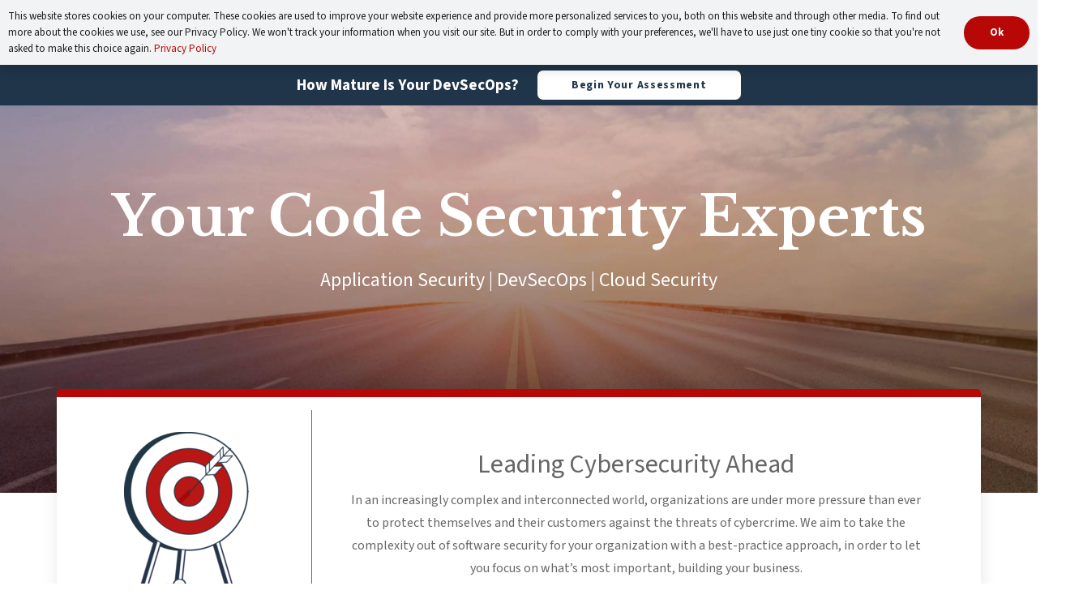

--- FILE ---
content_type: text/html; charset=UTF-8
request_url: https://forwardsecurity.com/
body_size: 34794
content:
<!DOCTYPE HTML>
<html lang="en-US">
<head>
	<meta charset="UTF-8">
	<title>Software Security | Your Code Security Experts - Forward Security</title>
<meta name='robots' content='max-image-preview:large' />

<!-- Google Tag Manager for WordPress by gtm4wp.com -->
<script data-cfasync="false" data-pagespeed-no-defer>
	var gtm4wp_datalayer_name = "dataLayer";
	var dataLayer = dataLayer || [];

	const gtm4wp_scrollerscript_debugmode         = false;
	const gtm4wp_scrollerscript_callbacktime      = 100;
	const gtm4wp_scrollerscript_readerlocation    = 150;
	const gtm4wp_scrollerscript_contentelementid  = "content";
	const gtm4wp_scrollerscript_scannertime       = 60;
</script>
<!-- End Google Tag Manager for WordPress by gtm4wp.com --><!-- Google tag (gtag.js) consent mode dataLayer added by Site Kit -->
<script type="wphb-delay-type" id="google_gtagjs-js-consent-mode-data-layer">
window.dataLayer = window.dataLayer || [];function gtag(){dataLayer.push(arguments);}
gtag('consent', 'default', {"ad_personalization":"denied","ad_storage":"denied","ad_user_data":"denied","analytics_storage":"denied","functionality_storage":"denied","security_storage":"denied","personalization_storage":"denied","region":["AT","BE","BG","CH","CY","CZ","DE","DK","EE","ES","FI","FR","GB","GR","HR","HU","IE","IS","IT","LI","LT","LU","LV","MT","NL","NO","PL","PT","RO","SE","SI","SK"],"wait_for_update":500});
window._googlesitekitConsentCategoryMap = {"statistics":["analytics_storage"],"marketing":["ad_storage","ad_user_data","ad_personalization"],"functional":["functionality_storage","security_storage"],"preferences":["personalization_storage"]};
window._googlesitekitConsents = {"ad_personalization":"denied","ad_storage":"denied","ad_user_data":"denied","analytics_storage":"denied","functionality_storage":"denied","security_storage":"denied","personalization_storage":"denied","region":["AT","BE","BG","CH","CY","CZ","DE","DK","EE","ES","FI","FR","GB","GR","HR","HU","IE","IS","IT","LI","LT","LU","LV","MT","NL","NO","PL","PT","RO","SE","SI","SK"],"wait_for_update":500};
</script>
<!-- End Google tag (gtag.js) consent mode dataLayer added by Site Kit -->
<link rel='dns-prefetch' href='//www.googletagmanager.com' />
<link rel='dns-prefetch' href='//fonts.googleapis.com' />
<link rel='dns-prefetch' href='//b2389050.smushcdn.com' />
<link rel='dns-prefetch' href='//hb.wpmucdn.com' />
<link href='//hb.wpmucdn.com' rel='preconnect' />
<link href="https://fonts.googleapis.com" rel='preconnect' />
<link href='//fonts.gstatic.com' crossorigin='' rel='preconnect' />
<link rel="alternate" type="application/rss+xml" title="Forward Security &raquo; Feed" href="https://forwardsecurity.com/feed/" />
<link rel="alternate" type="application/rss+xml" title="Forward Security &raquo; Comments Feed" href="https://forwardsecurity.com/comments/feed/" />
<link rel="alternate" type="text/calendar" title="Forward Security &raquo; iCal Feed" href="https://forwardsecurity.com/event-calendar/?ical=1" />
<link rel="alternate" title="oEmbed (JSON)" type="application/json+oembed" href="https://forwardsecurity.com/wp-json/oembed/1.0/embed?url=https%3A%2F%2Fforwardsecurity.com%2F" />
<link rel="alternate" title="oEmbed (XML)" type="text/xml+oembed" href="https://forwardsecurity.com/wp-json/oembed/1.0/embed?url=https%3A%2F%2Fforwardsecurity.com%2F&#038;format=xml" />
		<style>
			.lazyload,
			.lazyloading {
				max-width: 100%;
			}
		</style>
		<meta name="viewport" content="width=device-width, initial-scale=1">
<meta name="theme-color" content="#f5f5f5">
<link rel='stylesheet' id='popup-maker-site-css' href='//forwardsecurity.com/wp-content/uploads/pum/pum-site-styles.css?generated=1750812518&#038;ver=1.21.5' media='all' />
<style id='wp-img-auto-sizes-contain-inline-css'>
img:is([sizes=auto i],[sizes^="auto," i]){contain-intrinsic-size:3000px 1500px}
/*# sourceURL=wp-img-auto-sizes-contain-inline-css */
</style>
<link rel='stylesheet' id='wp-block-library-css' href='https://hb.wpmucdn.com/forwardsecurity.com/ab160a9d-a521-43fd-86a8-37fff303255b.css' media='all' />
<style id='global-styles-inline-css'>
:root{--wp--preset--aspect-ratio--square: 1;--wp--preset--aspect-ratio--4-3: 4/3;--wp--preset--aspect-ratio--3-4: 3/4;--wp--preset--aspect-ratio--3-2: 3/2;--wp--preset--aspect-ratio--2-3: 2/3;--wp--preset--aspect-ratio--16-9: 16/9;--wp--preset--aspect-ratio--9-16: 9/16;--wp--preset--color--black: #000000;--wp--preset--color--cyan-bluish-gray: #abb8c3;--wp--preset--color--white: #ffffff;--wp--preset--color--pale-pink: #f78da7;--wp--preset--color--vivid-red: #cf2e2e;--wp--preset--color--luminous-vivid-orange: #ff6900;--wp--preset--color--luminous-vivid-amber: #fcb900;--wp--preset--color--light-green-cyan: #7bdcb5;--wp--preset--color--vivid-green-cyan: #00d084;--wp--preset--color--pale-cyan-blue: #8ed1fc;--wp--preset--color--vivid-cyan-blue: #0693e3;--wp--preset--color--vivid-purple: #9b51e0;--wp--preset--gradient--vivid-cyan-blue-to-vivid-purple: linear-gradient(135deg,rgb(6,147,227) 0%,rgb(155,81,224) 100%);--wp--preset--gradient--light-green-cyan-to-vivid-green-cyan: linear-gradient(135deg,rgb(122,220,180) 0%,rgb(0,208,130) 100%);--wp--preset--gradient--luminous-vivid-amber-to-luminous-vivid-orange: linear-gradient(135deg,rgb(252,185,0) 0%,rgb(255,105,0) 100%);--wp--preset--gradient--luminous-vivid-orange-to-vivid-red: linear-gradient(135deg,rgb(255,105,0) 0%,rgb(207,46,46) 100%);--wp--preset--gradient--very-light-gray-to-cyan-bluish-gray: linear-gradient(135deg,rgb(238,238,238) 0%,rgb(169,184,195) 100%);--wp--preset--gradient--cool-to-warm-spectrum: linear-gradient(135deg,rgb(74,234,220) 0%,rgb(151,120,209) 20%,rgb(207,42,186) 40%,rgb(238,44,130) 60%,rgb(251,105,98) 80%,rgb(254,248,76) 100%);--wp--preset--gradient--blush-light-purple: linear-gradient(135deg,rgb(255,206,236) 0%,rgb(152,150,240) 100%);--wp--preset--gradient--blush-bordeaux: linear-gradient(135deg,rgb(254,205,165) 0%,rgb(254,45,45) 50%,rgb(107,0,62) 100%);--wp--preset--gradient--luminous-dusk: linear-gradient(135deg,rgb(255,203,112) 0%,rgb(199,81,192) 50%,rgb(65,88,208) 100%);--wp--preset--gradient--pale-ocean: linear-gradient(135deg,rgb(255,245,203) 0%,rgb(182,227,212) 50%,rgb(51,167,181) 100%);--wp--preset--gradient--electric-grass: linear-gradient(135deg,rgb(202,248,128) 0%,rgb(113,206,126) 100%);--wp--preset--gradient--midnight: linear-gradient(135deg,rgb(2,3,129) 0%,rgb(40,116,252) 100%);--wp--preset--font-size--small: 13px;--wp--preset--font-size--medium: 20px;--wp--preset--font-size--large: 36px;--wp--preset--font-size--x-large: 42px;--wp--preset--spacing--20: 0.44rem;--wp--preset--spacing--30: 0.67rem;--wp--preset--spacing--40: 1rem;--wp--preset--spacing--50: 1.5rem;--wp--preset--spacing--60: 2.25rem;--wp--preset--spacing--70: 3.38rem;--wp--preset--spacing--80: 5.06rem;--wp--preset--shadow--natural: 6px 6px 9px rgba(0, 0, 0, 0.2);--wp--preset--shadow--deep: 12px 12px 50px rgba(0, 0, 0, 0.4);--wp--preset--shadow--sharp: 6px 6px 0px rgba(0, 0, 0, 0.2);--wp--preset--shadow--outlined: 6px 6px 0px -3px rgb(255, 255, 255), 6px 6px rgb(0, 0, 0);--wp--preset--shadow--crisp: 6px 6px 0px rgb(0, 0, 0);}:where(.is-layout-flex){gap: 0.5em;}:where(.is-layout-grid){gap: 0.5em;}body .is-layout-flex{display: flex;}.is-layout-flex{flex-wrap: wrap;align-items: center;}.is-layout-flex > :is(*, div){margin: 0;}body .is-layout-grid{display: grid;}.is-layout-grid > :is(*, div){margin: 0;}:where(.wp-block-columns.is-layout-flex){gap: 2em;}:where(.wp-block-columns.is-layout-grid){gap: 2em;}:where(.wp-block-post-template.is-layout-flex){gap: 1.25em;}:where(.wp-block-post-template.is-layout-grid){gap: 1.25em;}.has-black-color{color: var(--wp--preset--color--black) !important;}.has-cyan-bluish-gray-color{color: var(--wp--preset--color--cyan-bluish-gray) !important;}.has-white-color{color: var(--wp--preset--color--white) !important;}.has-pale-pink-color{color: var(--wp--preset--color--pale-pink) !important;}.has-vivid-red-color{color: var(--wp--preset--color--vivid-red) !important;}.has-luminous-vivid-orange-color{color: var(--wp--preset--color--luminous-vivid-orange) !important;}.has-luminous-vivid-amber-color{color: var(--wp--preset--color--luminous-vivid-amber) !important;}.has-light-green-cyan-color{color: var(--wp--preset--color--light-green-cyan) !important;}.has-vivid-green-cyan-color{color: var(--wp--preset--color--vivid-green-cyan) !important;}.has-pale-cyan-blue-color{color: var(--wp--preset--color--pale-cyan-blue) !important;}.has-vivid-cyan-blue-color{color: var(--wp--preset--color--vivid-cyan-blue) !important;}.has-vivid-purple-color{color: var(--wp--preset--color--vivid-purple) !important;}.has-black-background-color{background-color: var(--wp--preset--color--black) !important;}.has-cyan-bluish-gray-background-color{background-color: var(--wp--preset--color--cyan-bluish-gray) !important;}.has-white-background-color{background-color: var(--wp--preset--color--white) !important;}.has-pale-pink-background-color{background-color: var(--wp--preset--color--pale-pink) !important;}.has-vivid-red-background-color{background-color: var(--wp--preset--color--vivid-red) !important;}.has-luminous-vivid-orange-background-color{background-color: var(--wp--preset--color--luminous-vivid-orange) !important;}.has-luminous-vivid-amber-background-color{background-color: var(--wp--preset--color--luminous-vivid-amber) !important;}.has-light-green-cyan-background-color{background-color: var(--wp--preset--color--light-green-cyan) !important;}.has-vivid-green-cyan-background-color{background-color: var(--wp--preset--color--vivid-green-cyan) !important;}.has-pale-cyan-blue-background-color{background-color: var(--wp--preset--color--pale-cyan-blue) !important;}.has-vivid-cyan-blue-background-color{background-color: var(--wp--preset--color--vivid-cyan-blue) !important;}.has-vivid-purple-background-color{background-color: var(--wp--preset--color--vivid-purple) !important;}.has-black-border-color{border-color: var(--wp--preset--color--black) !important;}.has-cyan-bluish-gray-border-color{border-color: var(--wp--preset--color--cyan-bluish-gray) !important;}.has-white-border-color{border-color: var(--wp--preset--color--white) !important;}.has-pale-pink-border-color{border-color: var(--wp--preset--color--pale-pink) !important;}.has-vivid-red-border-color{border-color: var(--wp--preset--color--vivid-red) !important;}.has-luminous-vivid-orange-border-color{border-color: var(--wp--preset--color--luminous-vivid-orange) !important;}.has-luminous-vivid-amber-border-color{border-color: var(--wp--preset--color--luminous-vivid-amber) !important;}.has-light-green-cyan-border-color{border-color: var(--wp--preset--color--light-green-cyan) !important;}.has-vivid-green-cyan-border-color{border-color: var(--wp--preset--color--vivid-green-cyan) !important;}.has-pale-cyan-blue-border-color{border-color: var(--wp--preset--color--pale-cyan-blue) !important;}.has-vivid-cyan-blue-border-color{border-color: var(--wp--preset--color--vivid-cyan-blue) !important;}.has-vivid-purple-border-color{border-color: var(--wp--preset--color--vivid-purple) !important;}.has-vivid-cyan-blue-to-vivid-purple-gradient-background{background: var(--wp--preset--gradient--vivid-cyan-blue-to-vivid-purple) !important;}.has-light-green-cyan-to-vivid-green-cyan-gradient-background{background: var(--wp--preset--gradient--light-green-cyan-to-vivid-green-cyan) !important;}.has-luminous-vivid-amber-to-luminous-vivid-orange-gradient-background{background: var(--wp--preset--gradient--luminous-vivid-amber-to-luminous-vivid-orange) !important;}.has-luminous-vivid-orange-to-vivid-red-gradient-background{background: var(--wp--preset--gradient--luminous-vivid-orange-to-vivid-red) !important;}.has-very-light-gray-to-cyan-bluish-gray-gradient-background{background: var(--wp--preset--gradient--very-light-gray-to-cyan-bluish-gray) !important;}.has-cool-to-warm-spectrum-gradient-background{background: var(--wp--preset--gradient--cool-to-warm-spectrum) !important;}.has-blush-light-purple-gradient-background{background: var(--wp--preset--gradient--blush-light-purple) !important;}.has-blush-bordeaux-gradient-background{background: var(--wp--preset--gradient--blush-bordeaux) !important;}.has-luminous-dusk-gradient-background{background: var(--wp--preset--gradient--luminous-dusk) !important;}.has-pale-ocean-gradient-background{background: var(--wp--preset--gradient--pale-ocean) !important;}.has-electric-grass-gradient-background{background: var(--wp--preset--gradient--electric-grass) !important;}.has-midnight-gradient-background{background: var(--wp--preset--gradient--midnight) !important;}.has-small-font-size{font-size: var(--wp--preset--font-size--small) !important;}.has-medium-font-size{font-size: var(--wp--preset--font-size--medium) !important;}.has-large-font-size{font-size: var(--wp--preset--font-size--large) !important;}.has-x-large-font-size{font-size: var(--wp--preset--font-size--x-large) !important;}
/*# sourceURL=global-styles-inline-css */
</style>

<style id='classic-theme-styles-inline-css'>
/*! This file is auto-generated */
.wp-block-button__link{color:#fff;background-color:#32373c;border-radius:9999px;box-shadow:none;text-decoration:none;padding:calc(.667em + 2px) calc(1.333em + 2px);font-size:1.125em}.wp-block-file__button{background:#32373c;color:#fff;text-decoration:none}
/*# sourceURL=/wp-includes/css/classic-themes.min.css */
</style>
<link rel='stylesheet' id='wp-components-css' href='https://hb.wpmucdn.com/forwardsecurity.com/26a66fa4-a187-46c1-a33e-a83129af00ba.css' media='all' />
<link rel='stylesheet' id='wp-preferences-css' href='https://hb.wpmucdn.com/forwardsecurity.com/371f9ff0-92be-46f6-99f3-5c060a206421.css' media='all' />
<link rel='stylesheet' id='wp-block-editor-css' href='https://hb.wpmucdn.com/forwardsecurity.com/594e6adb-c676-4b6f-8a43-de76b64cb218.css' media='all' />
<link rel='stylesheet' id='wphb-1-css' href='https://hb.wpmucdn.com/forwardsecurity.com/654c8086-9c57-44c1-b435-2c2178ee9e9a.css' media='all' />
<link rel="preload" as="style" href="https://fonts.googleapis.com/css?family=Libre+Baskerville%3A400%2C700%7CSource+Sans+3%3A400%2C700%2C300&#038;display=swap&#038;ver=6.9" /><style id="us-fonts-css" media="print" onload="this.media=&#34;all&#34;">/* latin-ext */
@font-face {
  font-family: 'Libre Baskerville';
  font-style: normal;
  font-weight: 400;
  font-display: swap;
  src: url(/fonts.gstatic.com/s/librebaskerville/v24/kmKnZrc3Hgbbcjq75U4uslyuy4kn0qNXaxMaC82U-ro.woff2) format('woff2');
  unicode-range: U+0100-02BA, U+02BD-02C5, U+02C7-02CC, U+02CE-02D7, U+02DD-02FF, U+0304, U+0308, U+0329, U+1D00-1DBF, U+1E00-1E9F, U+1EF2-1EFF, U+2020, U+20A0-20AB, U+20AD-20C0, U+2113, U+2C60-2C7F, U+A720-A7FF;
}
/* latin */
@font-face {
  font-family: 'Libre Baskerville';
  font-style: normal;
  font-weight: 400;
  font-display: swap;
  src: url(/fonts.gstatic.com/s/librebaskerville/v24/kmKnZrc3Hgbbcjq75U4uslyuy4kn0qNZaxMaC82U.woff2) format('woff2');
  unicode-range: U+0000-00FF, U+0131, U+0152-0153, U+02BB-02BC, U+02C6, U+02DA, U+02DC, U+0304, U+0308, U+0329, U+2000-206F, U+20AC, U+2122, U+2191, U+2193, U+2212, U+2215, U+FEFF, U+FFFD;
}
/* latin-ext */
@font-face {
  font-family: 'Libre Baskerville';
  font-style: normal;
  font-weight: 700;
  font-display: swap;
  src: url(/fonts.gstatic.com/s/librebaskerville/v24/kmKnZrc3Hgbbcjq75U4uslyuy4kn0qNXaxMaC82U-ro.woff2) format('woff2');
  unicode-range: U+0100-02BA, U+02BD-02C5, U+02C7-02CC, U+02CE-02D7, U+02DD-02FF, U+0304, U+0308, U+0329, U+1D00-1DBF, U+1E00-1E9F, U+1EF2-1EFF, U+2020, U+20A0-20AB, U+20AD-20C0, U+2113, U+2C60-2C7F, U+A720-A7FF;
}
/* latin */
@font-face {
  font-family: 'Libre Baskerville';
  font-style: normal;
  font-weight: 700;
  font-display: swap;
  src: url(/fonts.gstatic.com/s/librebaskerville/v24/kmKnZrc3Hgbbcjq75U4uslyuy4kn0qNZaxMaC82U.woff2) format('woff2');
  unicode-range: U+0000-00FF, U+0131, U+0152-0153, U+02BB-02BC, U+02C6, U+02DA, U+02DC, U+0304, U+0308, U+0329, U+2000-206F, U+20AC, U+2122, U+2191, U+2193, U+2212, U+2215, U+FEFF, U+FFFD;
}
/* cyrillic-ext */
@font-face {
  font-family: 'Source Sans 3';
  font-style: normal;
  font-weight: 300;
  font-display: swap;
  src: url(/fonts.gstatic.com/s/sourcesans3/v19/nwpStKy2OAdR1K-IwhWudF-R3wIaZejf5HdF8Q.woff2) format('woff2');
  unicode-range: U+0460-052F, U+1C80-1C8A, U+20B4, U+2DE0-2DFF, U+A640-A69F, U+FE2E-FE2F;
}
/* cyrillic */
@font-face {
  font-family: 'Source Sans 3';
  font-style: normal;
  font-weight: 300;
  font-display: swap;
  src: url(/fonts.gstatic.com/s/sourcesans3/v19/nwpStKy2OAdR1K-IwhWudF-R3wsaZejf5HdF8Q.woff2) format('woff2');
  unicode-range: U+0301, U+0400-045F, U+0490-0491, U+04B0-04B1, U+2116;
}
/* greek-ext */
@font-face {
  font-family: 'Source Sans 3';
  font-style: normal;
  font-weight: 300;
  font-display: swap;
  src: url(/fonts.gstatic.com/s/sourcesans3/v19/nwpStKy2OAdR1K-IwhWudF-R3wMaZejf5HdF8Q.woff2) format('woff2');
  unicode-range: U+1F00-1FFF;
}
/* greek */
@font-face {
  font-family: 'Source Sans 3';
  font-style: normal;
  font-weight: 300;
  font-display: swap;
  src: url(/fonts.gstatic.com/s/sourcesans3/v19/nwpStKy2OAdR1K-IwhWudF-R3wwaZejf5HdF8Q.woff2) format('woff2');
  unicode-range: U+0370-0377, U+037A-037F, U+0384-038A, U+038C, U+038E-03A1, U+03A3-03FF;
}
/* vietnamese */
@font-face {
  font-family: 'Source Sans 3';
  font-style: normal;
  font-weight: 300;
  font-display: swap;
  src: url(/fonts.gstatic.com/s/sourcesans3/v19/nwpStKy2OAdR1K-IwhWudF-R3wAaZejf5HdF8Q.woff2) format('woff2');
  unicode-range: U+0102-0103, U+0110-0111, U+0128-0129, U+0168-0169, U+01A0-01A1, U+01AF-01B0, U+0300-0301, U+0303-0304, U+0308-0309, U+0323, U+0329, U+1EA0-1EF9, U+20AB;
}
/* latin-ext */
@font-face {
  font-family: 'Source Sans 3';
  font-style: normal;
  font-weight: 300;
  font-display: swap;
  src: url(/fonts.gstatic.com/s/sourcesans3/v19/nwpStKy2OAdR1K-IwhWudF-R3wEaZejf5HdF8Q.woff2) format('woff2');
  unicode-range: U+0100-02BA, U+02BD-02C5, U+02C7-02CC, U+02CE-02D7, U+02DD-02FF, U+0304, U+0308, U+0329, U+1D00-1DBF, U+1E00-1E9F, U+1EF2-1EFF, U+2020, U+20A0-20AB, U+20AD-20C0, U+2113, U+2C60-2C7F, U+A720-A7FF;
}
/* latin */
@font-face {
  font-family: 'Source Sans 3';
  font-style: normal;
  font-weight: 300;
  font-display: swap;
  src: url(/fonts.gstatic.com/s/sourcesans3/v19/nwpStKy2OAdR1K-IwhWudF-R3w8aZejf5Hc.woff2) format('woff2');
  unicode-range: U+0000-00FF, U+0131, U+0152-0153, U+02BB-02BC, U+02C6, U+02DA, U+02DC, U+0304, U+0308, U+0329, U+2000-206F, U+20AC, U+2122, U+2191, U+2193, U+2212, U+2215, U+FEFF, U+FFFD;
}
/* cyrillic-ext */
@font-face {
  font-family: 'Source Sans 3';
  font-style: normal;
  font-weight: 400;
  font-display: swap;
  src: url(/fonts.gstatic.com/s/sourcesans3/v19/nwpStKy2OAdR1K-IwhWudF-R3wIaZejf5HdF8Q.woff2) format('woff2');
  unicode-range: U+0460-052F, U+1C80-1C8A, U+20B4, U+2DE0-2DFF, U+A640-A69F, U+FE2E-FE2F;
}
/* cyrillic */
@font-face {
  font-family: 'Source Sans 3';
  font-style: normal;
  font-weight: 400;
  font-display: swap;
  src: url(/fonts.gstatic.com/s/sourcesans3/v19/nwpStKy2OAdR1K-IwhWudF-R3wsaZejf5HdF8Q.woff2) format('woff2');
  unicode-range: U+0301, U+0400-045F, U+0490-0491, U+04B0-04B1, U+2116;
}
/* greek-ext */
@font-face {
  font-family: 'Source Sans 3';
  font-style: normal;
  font-weight: 400;
  font-display: swap;
  src: url(/fonts.gstatic.com/s/sourcesans3/v19/nwpStKy2OAdR1K-IwhWudF-R3wMaZejf5HdF8Q.woff2) format('woff2');
  unicode-range: U+1F00-1FFF;
}
/* greek */
@font-face {
  font-family: 'Source Sans 3';
  font-style: normal;
  font-weight: 400;
  font-display: swap;
  src: url(/fonts.gstatic.com/s/sourcesans3/v19/nwpStKy2OAdR1K-IwhWudF-R3wwaZejf5HdF8Q.woff2) format('woff2');
  unicode-range: U+0370-0377, U+037A-037F, U+0384-038A, U+038C, U+038E-03A1, U+03A3-03FF;
}
/* vietnamese */
@font-face {
  font-family: 'Source Sans 3';
  font-style: normal;
  font-weight: 400;
  font-display: swap;
  src: url(/fonts.gstatic.com/s/sourcesans3/v19/nwpStKy2OAdR1K-IwhWudF-R3wAaZejf5HdF8Q.woff2) format('woff2');
  unicode-range: U+0102-0103, U+0110-0111, U+0128-0129, U+0168-0169, U+01A0-01A1, U+01AF-01B0, U+0300-0301, U+0303-0304, U+0308-0309, U+0323, U+0329, U+1EA0-1EF9, U+20AB;
}
/* latin-ext */
@font-face {
  font-family: 'Source Sans 3';
  font-style: normal;
  font-weight: 400;
  font-display: swap;
  src: url(/fonts.gstatic.com/s/sourcesans3/v19/nwpStKy2OAdR1K-IwhWudF-R3wEaZejf5HdF8Q.woff2) format('woff2');
  unicode-range: U+0100-02BA, U+02BD-02C5, U+02C7-02CC, U+02CE-02D7, U+02DD-02FF, U+0304, U+0308, U+0329, U+1D00-1DBF, U+1E00-1E9F, U+1EF2-1EFF, U+2020, U+20A0-20AB, U+20AD-20C0, U+2113, U+2C60-2C7F, U+A720-A7FF;
}
/* latin */
@font-face {
  font-family: 'Source Sans 3';
  font-style: normal;
  font-weight: 400;
  font-display: swap;
  src: url(/fonts.gstatic.com/s/sourcesans3/v19/nwpStKy2OAdR1K-IwhWudF-R3w8aZejf5Hc.woff2) format('woff2');
  unicode-range: U+0000-00FF, U+0131, U+0152-0153, U+02BB-02BC, U+02C6, U+02DA, U+02DC, U+0304, U+0308, U+0329, U+2000-206F, U+20AC, U+2122, U+2191, U+2193, U+2212, U+2215, U+FEFF, U+FFFD;
}
/* cyrillic-ext */
@font-face {
  font-family: 'Source Sans 3';
  font-style: normal;
  font-weight: 700;
  font-display: swap;
  src: url(/fonts.gstatic.com/s/sourcesans3/v19/nwpStKy2OAdR1K-IwhWudF-R3wIaZejf5HdF8Q.woff2) format('woff2');
  unicode-range: U+0460-052F, U+1C80-1C8A, U+20B4, U+2DE0-2DFF, U+A640-A69F, U+FE2E-FE2F;
}
/* cyrillic */
@font-face {
  font-family: 'Source Sans 3';
  font-style: normal;
  font-weight: 700;
  font-display: swap;
  src: url(/fonts.gstatic.com/s/sourcesans3/v19/nwpStKy2OAdR1K-IwhWudF-R3wsaZejf5HdF8Q.woff2) format('woff2');
  unicode-range: U+0301, U+0400-045F, U+0490-0491, U+04B0-04B1, U+2116;
}
/* greek-ext */
@font-face {
  font-family: 'Source Sans 3';
  font-style: normal;
  font-weight: 700;
  font-display: swap;
  src: url(/fonts.gstatic.com/s/sourcesans3/v19/nwpStKy2OAdR1K-IwhWudF-R3wMaZejf5HdF8Q.woff2) format('woff2');
  unicode-range: U+1F00-1FFF;
}
/* greek */
@font-face {
  font-family: 'Source Sans 3';
  font-style: normal;
  font-weight: 700;
  font-display: swap;
  src: url(/fonts.gstatic.com/s/sourcesans3/v19/nwpStKy2OAdR1K-IwhWudF-R3wwaZejf5HdF8Q.woff2) format('woff2');
  unicode-range: U+0370-0377, U+037A-037F, U+0384-038A, U+038C, U+038E-03A1, U+03A3-03FF;
}
/* vietnamese */
@font-face {
  font-family: 'Source Sans 3';
  font-style: normal;
  font-weight: 700;
  font-display: swap;
  src: url(/fonts.gstatic.com/s/sourcesans3/v19/nwpStKy2OAdR1K-IwhWudF-R3wAaZejf5HdF8Q.woff2) format('woff2');
  unicode-range: U+0102-0103, U+0110-0111, U+0128-0129, U+0168-0169, U+01A0-01A1, U+01AF-01B0, U+0300-0301, U+0303-0304, U+0308-0309, U+0323, U+0329, U+1EA0-1EF9, U+20AB;
}
/* latin-ext */
@font-face {
  font-family: 'Source Sans 3';
  font-style: normal;
  font-weight: 700;
  font-display: swap;
  src: url(/fonts.gstatic.com/s/sourcesans3/v19/nwpStKy2OAdR1K-IwhWudF-R3wEaZejf5HdF8Q.woff2) format('woff2');
  unicode-range: U+0100-02BA, U+02BD-02C5, U+02C7-02CC, U+02CE-02D7, U+02DD-02FF, U+0304, U+0308, U+0329, U+1D00-1DBF, U+1E00-1E9F, U+1EF2-1EFF, U+2020, U+20A0-20AB, U+20AD-20C0, U+2113, U+2C60-2C7F, U+A720-A7FF;
}
/* latin */
@font-face {
  font-family: 'Source Sans 3';
  font-style: normal;
  font-weight: 700;
  font-display: swap;
  src: url(/fonts.gstatic.com/s/sourcesans3/v19/nwpStKy2OAdR1K-IwhWudF-R3w8aZejf5Hc.woff2) format('woff2');
  unicode-range: U+0000-00FF, U+0131, U+0152-0153, U+02BB-02BC, U+02C6, U+02DA, U+02DC, U+0304, U+0308, U+0329, U+2000-206F, U+20AC, U+2122, U+2191, U+2193, U+2212, U+2215, U+FEFF, U+FFFD;
}
</style>
<link rel='stylesheet' id='wphb-2-css' href='https://hb.wpmucdn.com/forwardsecurity.com/11648846-c4f0-4352-b925-f12c59b6ca1b.css' media='all' />
<script type="wphb-delay-type" src="https://hb.wpmucdn.com/forwardsecurity.com/8dfc3594-642d-4920-a64c-550e9bb2744d.js" id="gtm4wp-scroll-tracking-js"></script>
<script type="wphb-delay-type" src="https://hb.wpmucdn.com/forwardsecurity.com/c96d412f-45b4-4e41-bd62-f4763753b7cf.js" id="jquery-core-js"></script>

<!-- Google tag (gtag.js) snippet added by Site Kit -->
<!-- Google Analytics snippet added by Site Kit -->
<script type="wphb-delay-type" src="https://www.googletagmanager.com/gtag/js?id=GT-NMLLJF" id="google_gtagjs-js" async></script>
<script type="wphb-delay-type" id="google_gtagjs-js-after">
window.dataLayer = window.dataLayer || [];function gtag(){dataLayer.push(arguments);}
gtag("set","linker",{"domains":["forwardsecurity.com"]});
gtag("js", new Date());
gtag("set", "developer_id.dZTNiMT", true);
gtag("config", "GT-NMLLJF");
//# sourceURL=google_gtagjs-js-after
</script>
<script type="wphb-delay-type"></script><link rel="https://api.w.org/" href="https://forwardsecurity.com/wp-json/" /><link rel="alternate" title="JSON" type="application/json" href="https://forwardsecurity.com/wp-json/wp/v2/pages/8960" /><link rel="EditURI" type="application/rsd+xml" title="RSD" href="https://forwardsecurity.com/xmlrpc.php?rsd" />
<meta name="generator" content="Vigilante Marketing 6.9 - https://vigilante.marketing/" />
<link rel='shortlink' href='https://forwardsecurity.com/' />
<meta name="generator" content="Site Kit by Google 1.170.0" /><!-- HFCM by 99 Robots - Snippet # 1: Google Search Console -->
<meta name="google-site-verification" content="hnlBJmtcvkQ3nheZsNRu6QW_W7BJ3X29gBQDrDZm6J8" />
<!-- /end HFCM by 99 Robots -->
			<!-- DO NOT COPY THIS SNIPPET! Start of Page Analytics Tracking for HubSpot WordPress plugin v11.3.37-->
			<script type="wphb-delay-type" class="hsq-set-content-id" data-content-id="standard-page">
				var _hsq = _hsq || [];
				_hsq.push(["setContentType", "standard-page"]);
			</script>
			<!-- DO NOT COPY THIS SNIPPET! End of Page Analytics Tracking for HubSpot WordPress plugin -->
			<meta name="tec-api-version" content="v1"><meta name="tec-api-origin" content="https://forwardsecurity.com"><link rel="alternate" href="https://forwardsecurity.com/wp-json/tribe/events/v1/" />
<!-- Google Tag Manager for WordPress by gtm4wp.com -->
<!-- GTM Container placement set to off -->
<script data-cfasync="false" data-pagespeed-no-defer>
	var dataLayer_content = {"visitorLoginState":"logged-out","visitorType":"visitor-logged-out","visitorEmail":"","visitorEmailHash":"","visitorRegistrationDate":"","visitorUsername":"","visitorIP":"3.134.94.76","pageTitle":"Software Security | Your Code Security Experts - Forward Security","pagePostType":"frontpage","pagePostType2":"single-page","pagePostAuthorID":9,"pagePostAuthor":"Peter Sing-Vigilante","pagePostDate":"2023-01-30","pagePostDateYear":2023,"pagePostDateMonth":1,"pagePostDateDay":30,"pagePostDateDayName":"Monday","pagePostDateHour":10,"pagePostDateMinute":20,"pagePostDateIso":"2023-01-30T10:20:36-08:00","pagePostDateUnix":1675074036,"pagePostTerms":{"meta":{"us_titlebar_id":0,"subheading":"","us_og_image":"https:\/\/forwardsecurity.com\/wp-content\/uploads\/2020\/04\/Target-5-227x300.png","usb_post_custom_css":".servicesboxeswrap {\r\n    justify-content: center !important;\r\n}","om_disable_all_campaigns":"","vc_post_custom_css":".servicesboxeswrap {\r\n    justify-content: center !important;\r\n}"}},"browserName":"","browserVersion":"","browserEngineName":"","browserEngineVersion":"","osName":"","osVersion":"","deviceType":"bot","deviceManufacturer":"","deviceModel":"","postCountOnPage":1,"postCountTotal":1,"postID":8960,"postFormat":"standard"};
	dataLayer.push( dataLayer_content );
</script>
<script type="wphb-delay-type" data-cfasync="false" data-pagespeed-no-defer>
	console.warn && console.warn("[GTM4WP] Google Tag Manager container code placement set to OFF !!!");
	console.warn && console.warn("[GTM4WP] Data layer codes are active but GTM container must be loaded using custom coding !!!");
</script>
<!-- End Google Tag Manager for WordPress by gtm4wp.com -->		<script type="wphb-delay-type">
			document.documentElement.className = document.documentElement.className.replace('no-js', 'js');
		</script>
				<script type="wphb-delay-type" id="us_add_no_touch">
			if ( ! /Android|webOS|iPhone|iPad|iPod|BlackBerry|IEMobile|Opera Mini/i.test( navigator.userAgent ) ) {
				document.documentElement.classList.add( "no-touch" );
			}
		</script>
				<script type="wphb-delay-type" id="us_color_scheme_switch_class">
			if ( document.cookie.includes( "us_color_scheme_switch_is_on=true" ) ) {
				document.documentElement.classList.add( "us-color-scheme-on" );
			}
		</script>
		<!-- SEO meta tags powered by SmartCrawl https://wpmudev.com/project/smartcrawl-wordpress-seo/ -->
<link rel="canonical" href="https://forwardsecurity.com/" />
<meta name="description" content="We empower technology teams through our best-in-class approach to Application Security, DevSecOps, and Cloud Security services backed by a team of leading software security engineers." />
<script type="application/ld+json">{"@context":"https:\/\/schema.org","@graph":[{"@type":"Corporation","@id":"https:\/\/forwardsecurity.com\/#schema-publishing-organization","url":"https:\/\/forwardsecurity.com","name":"Forward Security","logo":{"@type":"ImageObject","@id":"https:\/\/forwardsecurity.com\/#schema-organization-logo","url":"https:\/\/forwardsecurity.com\/wp-content\/uploads\/2020\/05\/fwdsec-favicon.png","height":60,"width":60},"image":{"@type":"ImageObject","@id":"https:\/\/forwardsecurity.com\/#schema-organization-logo","url":"https:\/\/forwardsecurity.com\/wp-content\/uploads\/2020\/05\/fwdsec-favicon.png","height":60,"width":60},"description":"Forward Security","contactPoint":{"@type":"ContactPoint","contactType":"customer support","url":"https:\/\/forwardsecurity.com\/contact-us\/"},"sameAs":["https:\/\/www.linkedin.com\/company\/fwdsec\/","https:\/\/twitter.com\/fwd_sec"]},{"@type":"WebSite","@id":"https:\/\/forwardsecurity.com\/#schema-website","url":"https:\/\/forwardsecurity.com","name":"Forward Security","encoding":"UTF-8","potentialAction":{"@type":"SearchAction","target":"https:\/\/forwardsecurity.com\/search\/{search_term_string}\/","query-input":"required name=search_term_string"},"image":{"@type":"ImageObject","@id":"https:\/\/forwardsecurity.com\/#schema-site-logo","url":"https:\/\/forwardsecurity.com\/wp-content\/uploads\/2020\/05\/FwdSec_logo_colorA-1024x512-1.png","height":512,"width":1024}},{"@type":"BreadcrumbList","@id":"https:\/\/forwardsecurity.com\/#breadcrumb","itemListElement":[{"@type":"ListItem","position":1,"name":"Home"}]},{"@type":"Person","@id":"https:\/\/forwardsecurity.com\/author\/vigilante\/#schema-author","name":"Peter Sing-Vigilante","url":"https:\/\/forwardsecurity.com\/author\/vigilante\/"}]}</script>
<meta property="og:type" content="website" />
<meta property="og:url" content="https://forwardsecurity.com/" />
<meta property="og:title" content="Software Security | Your Code Security Experts - Forward Security" />
<meta property="og:description" content="We empower technology teams through our best-in-class approach to Application Security, DevSecOps, and Cloud Security services backed by a team of leading software security engineers." />
<meta name="twitter:card" content="summary" />
<meta name="twitter:site" content="fwd_sec" />
<meta name="twitter:title" content="Software Security | Your Code Security Experts - Forward Security" />
<meta name="twitter:description" content="We empower technology teams through our best-in-class approach to Application Security, DevSecOps, and Cloud Security services backed by a team of leading software security engineers." />
<!-- /SEO -->
<style type="text/css" id="branda-admin-bar-logo">
body #wpadminbar #wp-admin-bar-wp-logo > .ab-item {
	background-image: url(https://b2389050.smushcdn.com/2389050/wp-content/uploads/2022/02/Logos-02.png?lossy=1&strip=1&webp=1);
	background-repeat: no-repeat;
	background-position: 50%;
	background-size: 80%;
}
body #wpadminbar #wp-admin-bar-wp-logo > .ab-item .ab-icon:before {
	content: " ";
}
</style>
<meta name="generator" content="Powered by WPBakery Page Builder - drag and drop page builder for WordPress."/>

<!-- Google Tag Manager snippet added by Site Kit -->
<script type="wphb-delay-type">
			( function( w, d, s, l, i ) {
				w[l] = w[l] || [];
				w[l].push( {'gtm.start': new Date().getTime(), event: 'gtm.js'} );
				var f = d.getElementsByTagName( s )[0],
					j = d.createElement( s ), dl = l != 'dataLayer' ? '&l=' + l : '';
				j.async = true;
				j.src = 'https://www.googletagmanager.com/gtm.js?id=' + i + dl;
				f.parentNode.insertBefore( j, f );
			} )( window, document, 'script', 'dataLayer', 'GTM-TQPWG45' );
			
</script>

<!-- End Google Tag Manager snippet added by Site Kit -->
<link rel="icon" href="https://b2389050.smushcdn.com/2389050/wp-content/uploads/2020/05/fwdsec-favicon-150x150.png?lossy=1&strip=1&webp=1" sizes="32x32" />
<link rel="icon" href="https://b2389050.smushcdn.com/2389050/wp-content/uploads/2020/05/fwdsec-favicon-300x300.png?lossy=1&strip=1&webp=1" sizes="192x192" />
<link rel="apple-touch-icon" href="https://b2389050.smushcdn.com/2389050/wp-content/uploads/2020/05/fwdsec-favicon-300x300.png?lossy=1&strip=1&webp=1" />
<meta name="msapplication-TileImage" content="https://forwardsecurity.com/wp-content/uploads/2020/05/fwdsec-favicon-300x300.png" />
<noscript><style> .wpb_animate_when_almost_visible { opacity: 1; }</style></noscript>		<style id="us-icon-fonts">@font-face{font-display:swap;font-style:normal;font-family:"fontawesome";font-weight:900;src:url("https://forwardsecurity.com/wp-content/themes/Impreza/fonts/fa-solid-900.woff2?ver=8.40.1") format("woff2")}.fas{font-family:"fontawesome";font-weight:900}@font-face{font-display:swap;font-style:normal;font-family:"fontawesome";font-weight:400;src:url("https://forwardsecurity.com/wp-content/themes/Impreza/fonts/fa-regular-400.woff2?ver=8.40.1") format("woff2")}.far{font-family:"fontawesome";font-weight:400}@font-face{font-display:swap;font-style:normal;font-family:"fontawesome";font-weight:300;src:url("https://forwardsecurity.com/wp-content/themes/Impreza/fonts/fa-light-300.woff2?ver=8.40.1") format("woff2")}.fal{font-family:"fontawesome";font-weight:300}@font-face{font-display:swap;font-style:normal;font-family:"Font Awesome 5 Duotone";font-weight:900;src:url("https://forwardsecurity.com/wp-content/themes/Impreza/fonts/fa-duotone-900.woff2?ver=8.40.1") format("woff2")}.fad{font-family:"Font Awesome 5 Duotone";font-weight:900}.fad{position:relative}.fad:before{position:absolute}.fad:after{opacity:0.4}@font-face{font-display:swap;font-style:normal;font-family:"Font Awesome 5 Brands";font-weight:400;src:url("https://forwardsecurity.com/wp-content/themes/Impreza/fonts/fa-brands-400.woff2?ver=8.40.1") format("woff2")}.fab{font-family:"Font Awesome 5 Brands";font-weight:400}@font-face{font-display:block;font-style:normal;font-family:"Material Icons";font-weight:400;src:url("https://forwardsecurity.com/wp-content/themes/Impreza/fonts/material-icons.woff2?ver=8.40.1") format("woff2")}.material-icons{font-family:"Material Icons";font-weight:400}</style>
				<style id="us-current-header-css"> .l-subheader.at_middle,.l-subheader.at_middle .w-dropdown-list,.l-subheader.at_middle .type_mobile .w-nav-list.level_1{background:var(--color-header-middle-bg);color:var(--color-header-middle-text)}.no-touch .l-subheader.at_middle a:hover,.no-touch .l-header.bg_transparent .l-subheader.at_middle .w-dropdown.opened a:hover{color:var(--color-header-middle-text-hover)}.l-header.bg_transparent:not(.sticky) .l-subheader.at_middle{background:var(--color-header-transparent-bg);color:var(--color-header-transparent-text)}.no-touch .l-header.bg_transparent:not(.sticky) .at_middle .w-cart-link:hover,.no-touch .l-header.bg_transparent:not(.sticky) .at_middle .w-text a:hover,.no-touch .l-header.bg_transparent:not(.sticky) .at_middle .w-html a:hover,.no-touch .l-header.bg_transparent:not(.sticky) .at_middle .w-nav>a:hover,.no-touch .l-header.bg_transparent:not(.sticky) .at_middle .w-menu a:hover,.no-touch .l-header.bg_transparent:not(.sticky) .at_middle .w-search>a:hover,.no-touch .l-header.bg_transparent:not(.sticky) .at_middle .w-socials.shape_none.color_text a:hover,.no-touch .l-header.bg_transparent:not(.sticky) .at_middle .w-socials.shape_none.color_link a:hover,.no-touch .l-header.bg_transparent:not(.sticky) .at_middle .w-dropdown a:hover,.no-touch .l-header.bg_transparent:not(.sticky) .at_middle .type_desktop .menu-item.level_1.opened>a,.no-touch .l-header.bg_transparent:not(.sticky) .at_middle .type_desktop .menu-item.level_1:hover>a{color:var(--color-header-transparent-text-hover)}.l-subheader.at_bottom,.l-subheader.at_bottom .w-dropdown-list,.l-subheader.at_bottom .type_mobile .w-nav-list.level_1{background:var(--color-content-secondary);color:var(--color-header-middle-text)}.no-touch .l-subheader.at_bottom a:hover,.no-touch .l-header.bg_transparent .l-subheader.at_bottom .w-dropdown.opened a:hover{color:var(--color-header-middle-text-hover)}.l-header.bg_transparent:not(.sticky) .l-subheader.at_bottom{background:var(--color-header-transparent-bg);color:var(--color-header-transparent-text)}.no-touch .l-header.bg_transparent:not(.sticky) .at_bottom .w-cart-link:hover,.no-touch .l-header.bg_transparent:not(.sticky) .at_bottom .w-text a:hover,.no-touch .l-header.bg_transparent:not(.sticky) .at_bottom .w-html a:hover,.no-touch .l-header.bg_transparent:not(.sticky) .at_bottom .w-nav>a:hover,.no-touch .l-header.bg_transparent:not(.sticky) .at_bottom .w-menu a:hover,.no-touch .l-header.bg_transparent:not(.sticky) .at_bottom .w-search>a:hover,.no-touch .l-header.bg_transparent:not(.sticky) .at_bottom .w-socials.shape_none.color_text a:hover,.no-touch .l-header.bg_transparent:not(.sticky) .at_bottom .w-socials.shape_none.color_link a:hover,.no-touch .l-header.bg_transparent:not(.sticky) .at_bottom .w-dropdown a:hover,.no-touch .l-header.bg_transparent:not(.sticky) .at_bottom .type_desktop .menu-item.level_1.opened>a,.no-touch .l-header.bg_transparent:not(.sticky) .at_bottom .type_desktop .menu-item.level_1:hover>a{color:var(--color-header-transparent-text-hover)}.header_ver .l-header{background:var(--color-header-middle-bg);color:var(--color-header-middle-text)}@media (min-width:1281px){.hidden_for_default{display:none!important}.l-subheader.at_top{display:none}.l-header{position:relative;z-index:111}.l-subheader{margin:0 auto}.l-subheader.width_full{padding-left:1.5rem;padding-right:1.5rem}.l-subheader-h{display:flex;align-items:center;position:relative;margin:0 auto;max-width:var(--site-content-width,1200px);height:inherit}.w-header-show{display:none}.l-header.pos_fixed{position:fixed;left:var(--site-outline-width,0);right:var(--site-outline-width,0)}.l-header.pos_fixed:not(.notransition) .l-subheader{transition-property:transform,background,box-shadow,line-height,height,visibility;transition-duration:.3s;transition-timing-function:cubic-bezier(.78,.13,.15,.86)}.headerinpos_bottom.sticky_first_section .l-header.pos_fixed{position:fixed!important}.header_hor .l-header.sticky_auto_hide{transition:transform .3s cubic-bezier(.78,.13,.15,.86) .1s}.header_hor .l-header.sticky_auto_hide.down{transform:translateY(-110%)}.l-header.bg_transparent:not(.sticky) .l-subheader{box-shadow:none!important;background:none}.l-header.bg_transparent~.l-main .l-section.width_full.height_auto:first-of-type>.l-section-h{padding-top:0!important;padding-bottom:0!important}.l-header.pos_static.bg_transparent{position:absolute;left:var(--site-outline-width,0);right:var(--site-outline-width,0)}.l-subheader.width_full .l-subheader-h{max-width:none!important}.l-header.shadow_thin .l-subheader.at_middle,.l-header.shadow_thin .l-subheader.at_bottom{box-shadow:0 1px 0 rgba(0,0,0,0.08)}.l-header.shadow_wide .l-subheader.at_middle,.l-header.shadow_wide .l-subheader.at_bottom{box-shadow:0 3px 5px -1px rgba(0,0,0,0.1),0 2px 1px -1px rgba(0,0,0,0.05)}.header_hor .l-subheader-cell>.w-cart{margin-left:0;margin-right:0}:root{--header-height:130px;--header-sticky-height:130px}.l-header:before{content:'130'}.l-header.sticky:before{content:'130'}.l-subheader.at_top{line-height:40px;height:40px;overflow:visible;visibility:visible}.l-header.sticky .l-subheader.at_top{line-height:40px;height:40px;overflow:visible;visibility:visible}.l-subheader.at_top .l-subheader-cell.at_left,.l-subheader.at_top .l-subheader-cell.at_right{display:flex;flex-basis:100px}.l-subheader.at_middle{line-height:70px;height:70px;overflow:visible;visibility:visible}.l-header.sticky .l-subheader.at_middle{line-height:70px;height:70px;overflow:visible;visibility:visible}.l-subheader.at_bottom{line-height:60px;height:60px;overflow:visible;visibility:visible}.l-header.sticky .l-subheader.at_bottom{line-height:60px;height:60px;overflow:visible;visibility:visible}.l-subheader.at_bottom .l-subheader-cell.at_left,.l-subheader.at_bottom .l-subheader-cell.at_right{display:flex;flex-basis:100px}.headerinpos_above .l-header.pos_fixed{overflow:hidden;transition:transform 0.3s;transform:translate3d(0,-100%,0)}.headerinpos_above .l-header.pos_fixed.sticky{overflow:visible;transform:none}.headerinpos_above .l-header.pos_fixed~.l-section>.l-section-h,.headerinpos_above .l-header.pos_fixed~.l-main .l-section:first-of-type>.l-section-h{padding-top:0!important}.headerinpos_below .l-header.pos_fixed:not(.sticky){position:absolute;top:100%}.headerinpos_below .l-header.pos_fixed~.l-main>.l-section:first-of-type>.l-section-h{padding-top:0!important}.headerinpos_below .l-header.pos_fixed~.l-main .l-section.full_height:nth-of-type(2){min-height:100vh}.headerinpos_below .l-header.pos_fixed~.l-main>.l-section:nth-of-type(2)>.l-section-h{padding-top:var(--header-height)}.headerinpos_bottom .l-header.pos_fixed:not(.sticky){position:absolute;top:100vh}.headerinpos_bottom .l-header.pos_fixed~.l-main>.l-section:first-of-type>.l-section-h{padding-top:0!important}.headerinpos_bottom .l-header.pos_fixed~.l-main>.l-section:first-of-type>.l-section-h{padding-bottom:var(--header-height)}.headerinpos_bottom .l-header.pos_fixed.bg_transparent~.l-main .l-section.valign_center:not(.height_auto):first-of-type>.l-section-h{top:calc( var(--header-height) / 2 )}.headerinpos_bottom .l-header.pos_fixed:not(.sticky) .w-cart-dropdown,.headerinpos_bottom .l-header.pos_fixed:not(.sticky) .w-nav.type_desktop .w-nav-list.level_2{bottom:100%;transform-origin:0 100%}.headerinpos_bottom .l-header.pos_fixed:not(.sticky) .w-nav.type_mobile.m_layout_dropdown .w-nav-list.level_1{top:auto;bottom:100%;box-shadow:var(--box-shadow-up)}.headerinpos_bottom .l-header.pos_fixed:not(.sticky) .w-nav.type_desktop .w-nav-list.level_3,.headerinpos_bottom .l-header.pos_fixed:not(.sticky) .w-nav.type_desktop .w-nav-list.level_4{top:auto;bottom:0;transform-origin:0 100%}.headerinpos_bottom .l-header.pos_fixed:not(.sticky) .w-dropdown-list{top:auto;bottom:-0.4em;padding-top:0.4em;padding-bottom:2.4em}.admin-bar .l-header.pos_static.bg_solid~.l-main .l-section.full_height:first-of-type{min-height:calc( 100vh - var(--header-height) - 32px )}.admin-bar .l-header.pos_fixed:not(.sticky_auto_hide)~.l-main .l-section.full_height:not(:first-of-type){min-height:calc( 100vh - var(--header-sticky-height) - 32px )}.admin-bar.headerinpos_below .l-header.pos_fixed~.l-main .l-section.full_height:nth-of-type(2){min-height:calc(100vh - 32px)}}@media (min-width:1025px) and (max-width:1280px){.hidden_for_laptops{display:none!important}.l-subheader.at_top{display:none}.l-header{position:relative;z-index:111}.l-subheader{margin:0 auto}.l-subheader.width_full{padding-left:1.5rem;padding-right:1.5rem}.l-subheader-h{display:flex;align-items:center;position:relative;margin:0 auto;max-width:var(--site-content-width,1200px);height:inherit}.w-header-show{display:none}.l-header.pos_fixed{position:fixed;left:var(--site-outline-width,0);right:var(--site-outline-width,0)}.l-header.pos_fixed:not(.notransition) .l-subheader{transition-property:transform,background,box-shadow,line-height,height,visibility;transition-duration:.3s;transition-timing-function:cubic-bezier(.78,.13,.15,.86)}.headerinpos_bottom.sticky_first_section .l-header.pos_fixed{position:fixed!important}.header_hor .l-header.sticky_auto_hide{transition:transform .3s cubic-bezier(.78,.13,.15,.86) .1s}.header_hor .l-header.sticky_auto_hide.down{transform:translateY(-110%)}.l-header.bg_transparent:not(.sticky) .l-subheader{box-shadow:none!important;background:none}.l-header.bg_transparent~.l-main .l-section.width_full.height_auto:first-of-type>.l-section-h{padding-top:0!important;padding-bottom:0!important}.l-header.pos_static.bg_transparent{position:absolute;left:var(--site-outline-width,0);right:var(--site-outline-width,0)}.l-subheader.width_full .l-subheader-h{max-width:none!important}.l-header.shadow_thin .l-subheader.at_middle,.l-header.shadow_thin .l-subheader.at_bottom{box-shadow:0 1px 0 rgba(0,0,0,0.08)}.l-header.shadow_wide .l-subheader.at_middle,.l-header.shadow_wide .l-subheader.at_bottom{box-shadow:0 3px 5px -1px rgba(0,0,0,0.1),0 2px 1px -1px rgba(0,0,0,0.05)}.header_hor .l-subheader-cell>.w-cart{margin-left:0;margin-right:0}:root{--header-height:130px;--header-sticky-height:130px}.l-header:before{content:'130'}.l-header.sticky:before{content:'130'}.l-subheader.at_top{line-height:40px;height:40px;overflow:visible;visibility:visible}.l-header.sticky .l-subheader.at_top{line-height:40px;height:40px;overflow:visible;visibility:visible}.l-subheader.at_middle{line-height:80px;height:80px;overflow:visible;visibility:visible}.l-header.sticky .l-subheader.at_middle{line-height:80px;height:80px;overflow:visible;visibility:visible}.l-subheader.at_bottom{line-height:50px;height:50px;overflow:visible;visibility:visible}.l-header.sticky .l-subheader.at_bottom{line-height:50px;height:50px;overflow:visible;visibility:visible}.l-subheader.at_bottom .l-subheader-cell.at_left,.l-subheader.at_bottom .l-subheader-cell.at_right{display:flex;flex-basis:100px}.headerinpos_above .l-header.pos_fixed{overflow:hidden;transition:transform 0.3s;transform:translate3d(0,-100%,0)}.headerinpos_above .l-header.pos_fixed.sticky{overflow:visible;transform:none}.headerinpos_above .l-header.pos_fixed~.l-section>.l-section-h,.headerinpos_above .l-header.pos_fixed~.l-main .l-section:first-of-type>.l-section-h{padding-top:0!important}.headerinpos_below .l-header.pos_fixed:not(.sticky){position:absolute;top:100%}.headerinpos_below .l-header.pos_fixed~.l-main>.l-section:first-of-type>.l-section-h{padding-top:0!important}.headerinpos_below .l-header.pos_fixed~.l-main .l-section.full_height:nth-of-type(2){min-height:100vh}.headerinpos_below .l-header.pos_fixed~.l-main>.l-section:nth-of-type(2)>.l-section-h{padding-top:var(--header-height)}.headerinpos_bottom .l-header.pos_fixed:not(.sticky){position:absolute;top:100vh}.headerinpos_bottom .l-header.pos_fixed~.l-main>.l-section:first-of-type>.l-section-h{padding-top:0!important}.headerinpos_bottom .l-header.pos_fixed~.l-main>.l-section:first-of-type>.l-section-h{padding-bottom:var(--header-height)}.headerinpos_bottom .l-header.pos_fixed.bg_transparent~.l-main .l-section.valign_center:not(.height_auto):first-of-type>.l-section-h{top:calc( var(--header-height) / 2 )}.headerinpos_bottom .l-header.pos_fixed:not(.sticky) .w-cart-dropdown,.headerinpos_bottom .l-header.pos_fixed:not(.sticky) .w-nav.type_desktop .w-nav-list.level_2{bottom:100%;transform-origin:0 100%}.headerinpos_bottom .l-header.pos_fixed:not(.sticky) .w-nav.type_mobile.m_layout_dropdown .w-nav-list.level_1{top:auto;bottom:100%;box-shadow:var(--box-shadow-up)}.headerinpos_bottom .l-header.pos_fixed:not(.sticky) .w-nav.type_desktop .w-nav-list.level_3,.headerinpos_bottom .l-header.pos_fixed:not(.sticky) .w-nav.type_desktop .w-nav-list.level_4{top:auto;bottom:0;transform-origin:0 100%}.headerinpos_bottom .l-header.pos_fixed:not(.sticky) .w-dropdown-list{top:auto;bottom:-0.4em;padding-top:0.4em;padding-bottom:2.4em}.admin-bar .l-header.pos_static.bg_solid~.l-main .l-section.full_height:first-of-type{min-height:calc( 100vh - var(--header-height) - 32px )}.admin-bar .l-header.pos_fixed:not(.sticky_auto_hide)~.l-main .l-section.full_height:not(:first-of-type){min-height:calc( 100vh - var(--header-sticky-height) - 32px )}.admin-bar.headerinpos_below .l-header.pos_fixed~.l-main .l-section.full_height:nth-of-type(2){min-height:calc(100vh - 32px)}}@media (min-width:601px) and (max-width:1024px){.hidden_for_tablets{display:none!important}.l-subheader.at_top{display:none}.l-header{position:relative;z-index:111}.l-subheader{margin:0 auto}.l-subheader.width_full{padding-left:1.5rem;padding-right:1.5rem}.l-subheader-h{display:flex;align-items:center;position:relative;margin:0 auto;max-width:var(--site-content-width,1200px);height:inherit}.w-header-show{display:none}.l-header.pos_fixed{position:fixed;left:var(--site-outline-width,0);right:var(--site-outline-width,0)}.l-header.pos_fixed:not(.notransition) .l-subheader{transition-property:transform,background,box-shadow,line-height,height,visibility;transition-duration:.3s;transition-timing-function:cubic-bezier(.78,.13,.15,.86)}.headerinpos_bottom.sticky_first_section .l-header.pos_fixed{position:fixed!important}.header_hor .l-header.sticky_auto_hide{transition:transform .3s cubic-bezier(.78,.13,.15,.86) .1s}.header_hor .l-header.sticky_auto_hide.down{transform:translateY(-110%)}.l-header.bg_transparent:not(.sticky) .l-subheader{box-shadow:none!important;background:none}.l-header.bg_transparent~.l-main .l-section.width_full.height_auto:first-of-type>.l-section-h{padding-top:0!important;padding-bottom:0!important}.l-header.pos_static.bg_transparent{position:absolute;left:var(--site-outline-width,0);right:var(--site-outline-width,0)}.l-subheader.width_full .l-subheader-h{max-width:none!important}.l-header.shadow_thin .l-subheader.at_middle,.l-header.shadow_thin .l-subheader.at_bottom{box-shadow:0 1px 0 rgba(0,0,0,0.08)}.l-header.shadow_wide .l-subheader.at_middle,.l-header.shadow_wide .l-subheader.at_bottom{box-shadow:0 3px 5px -1px rgba(0,0,0,0.1),0 2px 1px -1px rgba(0,0,0,0.05)}.header_hor .l-subheader-cell>.w-cart{margin-left:0;margin-right:0}:root{--header-height:170px;--header-sticky-height:170px}.l-header:before{content:'170'}.l-header.sticky:before{content:'170'}.l-subheader.at_top{line-height:40px;height:40px;overflow:visible;visibility:visible}.l-header.sticky .l-subheader.at_top{line-height:40px;height:40px;overflow:visible;visibility:visible}.l-subheader.at_middle{line-height:80px;height:80px;overflow:visible;visibility:visible}.l-header.sticky .l-subheader.at_middle{line-height:80px;height:80px;overflow:visible;visibility:visible}.l-subheader.at_bottom{line-height:90px;height:90px;overflow:visible;visibility:visible}.l-header.sticky .l-subheader.at_bottom{line-height:90px;height:90px;overflow:visible;visibility:visible}.l-subheader.at_bottom .l-subheader-cell.at_left,.l-subheader.at_bottom .l-subheader-cell.at_right{display:flex;flex-basis:100px}}@media (max-width:600px){.hidden_for_mobiles{display:none!important}.l-subheader.at_top{display:none}.l-header{position:relative;z-index:111}.l-subheader{margin:0 auto}.l-subheader.width_full{padding-left:1.5rem;padding-right:1.5rem}.l-subheader-h{display:flex;align-items:center;position:relative;margin:0 auto;max-width:var(--site-content-width,1200px);height:inherit}.w-header-show{display:none}.l-header.pos_fixed{position:fixed;left:var(--site-outline-width,0);right:var(--site-outline-width,0)}.l-header.pos_fixed:not(.notransition) .l-subheader{transition-property:transform,background,box-shadow,line-height,height,visibility;transition-duration:.3s;transition-timing-function:cubic-bezier(.78,.13,.15,.86)}.headerinpos_bottom.sticky_first_section .l-header.pos_fixed{position:fixed!important}.header_hor .l-header.sticky_auto_hide{transition:transform .3s cubic-bezier(.78,.13,.15,.86) .1s}.header_hor .l-header.sticky_auto_hide.down{transform:translateY(-110%)}.l-header.bg_transparent:not(.sticky) .l-subheader{box-shadow:none!important;background:none}.l-header.bg_transparent~.l-main .l-section.width_full.height_auto:first-of-type>.l-section-h{padding-top:0!important;padding-bottom:0!important}.l-header.pos_static.bg_transparent{position:absolute;left:var(--site-outline-width,0);right:var(--site-outline-width,0)}.l-subheader.width_full .l-subheader-h{max-width:none!important}.l-header.shadow_thin .l-subheader.at_middle,.l-header.shadow_thin .l-subheader.at_bottom{box-shadow:0 1px 0 rgba(0,0,0,0.08)}.l-header.shadow_wide .l-subheader.at_middle,.l-header.shadow_wide .l-subheader.at_bottom{box-shadow:0 3px 5px -1px rgba(0,0,0,0.1),0 2px 1px -1px rgba(0,0,0,0.05)}.header_hor .l-subheader-cell>.w-cart{margin-left:0;margin-right:0}:root{--header-height:180px;--header-sticky-height:180px}.l-header:before{content:'180'}.l-header.sticky:before{content:'180'}.l-subheader.at_top{line-height:40px;height:40px;overflow:visible;visibility:visible}.l-header.sticky .l-subheader.at_top{line-height:40px;height:40px;overflow:visible;visibility:visible}.l-subheader.at_middle{line-height:80px;height:80px;overflow:visible;visibility:visible}.l-header.sticky .l-subheader.at_middle{line-height:80px;height:80px;overflow:visible;visibility:visible}.l-subheader.at_bottom{line-height:100px;height:100px;overflow:visible;visibility:visible}.l-header.sticky .l-subheader.at_bottom{line-height:100px;height:100px;overflow:visible;visibility:visible}.l-subheader.at_bottom .l-subheader-cell.at_left,.l-subheader.at_bottom .l-subheader-cell.at_right{display:flex;flex-basis:100px}}@media (min-width:1281px){.ush_image_1{height:30px!important}.l-header.sticky .ush_image_1{height:30px!important}}@media (min-width:1025px) and (max-width:1280px){.ush_image_1{height:30px!important}.l-header.sticky .ush_image_1{height:30px!important}}@media (min-width:601px) and (max-width:1024px){.ush_image_1{height:25px!important}.l-header.sticky .ush_image_1{height:25px!important}}@media (max-width:600px){.ush_image_1{height:20px!important}.l-header.sticky .ush_image_1{height:20px!important}}.header_hor .ush_menu_1.type_desktop .menu-item.level_1>a:not(.w-btn){padding-left:20px;padding-right:20px}.header_hor .ush_menu_1.type_desktop .menu-item.level_1>a.w-btn{margin-left:20px;margin-right:20px}.header_hor .ush_menu_1.type_desktop.align-edges>.w-nav-list.level_1{margin-left:-20px;margin-right:-20px}.header_ver .ush_menu_1.type_desktop .menu-item.level_1>a:not(.w-btn){padding-top:20px;padding-bottom:20px}.header_ver .ush_menu_1.type_desktop .menu-item.level_1>a.w-btn{margin-top:20px;margin-bottom:20px}.ush_menu_1.type_desktop .menu-item:not(.level_1){font-size:1rem}.ush_menu_1.type_mobile .w-nav-anchor.level_1,.ush_menu_1.type_mobile .w-nav-anchor.level_1 + .w-nav-arrow{font-size:1.1rem}.ush_menu_1.type_mobile .w-nav-anchor:not(.level_1),.ush_menu_1.type_mobile .w-nav-anchor:not(.level_1) + .w-nav-arrow{font-size:0.9rem}@media (min-width:1281px){.ush_menu_1 .w-nav-icon{--icon-size:36px;--icon-size-int:36}}@media (min-width:1025px) and (max-width:1280px){.ush_menu_1 .w-nav-icon{--icon-size:32px;--icon-size-int:32}}@media (min-width:601px) and (max-width:1024px){.ush_menu_1 .w-nav-icon{--icon-size:28px;--icon-size-int:28}}@media (max-width:600px){.ush_menu_1 .w-nav-icon{--icon-size:24px;--icon-size-int:24}}@media screen and (max-width:899px){.w-nav.ush_menu_1>.w-nav-list.level_1{display:none}.ush_menu_1 .w-nav-control{display:flex}}.no-touch .ush_menu_1 .w-nav-item.level_1.opened>a:not(.w-btn),.no-touch .ush_menu_1 .w-nav-item.level_1:hover>a:not(.w-btn){background:transparent;color:var(--color-header-middle-text-hover)}.ush_menu_1 .w-nav-item.level_1.current-menu-item>a:not(.w-btn),.ush_menu_1 .w-nav-item.level_1.current-menu-ancestor>a:not(.w-btn),.ush_menu_1 .w-nav-item.level_1.current-page-ancestor>a:not(.w-btn){background:transparent;color:var(--color-header-middle-text-hover)}.l-header.bg_transparent:not(.sticky) .ush_menu_1.type_desktop .w-nav-item.level_1.current-menu-item>a:not(.w-btn),.l-header.bg_transparent:not(.sticky) .ush_menu_1.type_desktop .w-nav-item.level_1.current-menu-ancestor>a:not(.w-btn),.l-header.bg_transparent:not(.sticky) .ush_menu_1.type_desktop .w-nav-item.level_1.current-page-ancestor>a:not(.w-btn){background:transparent;color:var(--color-header-transparent-text-hover)}.ush_menu_1 .w-nav-list:not(.level_1){background:var(--color-header-middle-bg);color:var(--color-header-middle-text)}.no-touch .ush_menu_1 .w-nav-item:not(.level_1)>a:focus,.no-touch .ush_menu_1 .w-nav-item:not(.level_1):hover>a{background:transparent;color:var(--color-header-middle-text-hover)}.ush_menu_1 .w-nav-item:not(.level_1).current-menu-item>a,.ush_menu_1 .w-nav-item:not(.level_1).current-menu-ancestor>a,.ush_menu_1 .w-nav-item:not(.level_1).current-page-ancestor>a{background:transparent;color:var(--color-header-middle-text-hover)}.ush_text_1{text-align:center!important;font-size:100%!important;font-weight:600!important}.ush_btn_1{text-align:center!important;font-size:1rem!important;border-radius:5px!important;padding:0.2em 0.4em 0.2em 0.4em!important}.ush_btn_2{margin-right:5rem!important}.ush_text_3{font-size:1.2rem!important;font-weight:600!important;margin-left:5rem!important}@media (min-width:1025px) and (max-width:1280px){.ush_text_1{text-align:center!important;font-size:100%!important;font-weight:600!important}.ush_btn_2{margin-right:0rem!important}.ush_text_3{font-size:1.2rem!important;font-weight:600!important;margin-left:0rem!important}}@media (min-width:601px) and (max-width:1024px){.ush_text_1{text-align:center!important;font-size:90%!important;font-weight:600!important}.ush_btn_2{margin-right:0rem!important;padding:0.4em 1em 0.4em 1em!important}.ush_text_3{font-size:1.2rem!important;font-weight:600!important;margin-left:0rem!important}}@media (max-width:600px){.ush_text_1{text-align:center!important;font-size:80%!important;font-weight:600!important}.ush_btn_2{margin-right:0rem!important;padding:0.4em 1em 0.4em 1em!important}.ush_text_3{font-size:1rem!important;font-weight:600!important;margin-left:0rem!important}}</style>
		<link rel="stylesheet" href="https://use.typekit.net/puo7jmz.css">
<script type="wphb-delay-type" data-wphb-type="text/javascript" async>
  document.write('<iframe src="https://app.overloop.com/companies/e6d03ce6-d1c8-4683-850d-020d0dcdb9c3/tracker?u='+encodeURI(document.location.href)+'&t='+encodeURI(document.title)+'" width="0" height="0" style="display:none;"></iframe>')
</script>

<!-- Snitcher analytics code -->
<script type="wphb-delay-type">
    !function(s,n,i,t,c,h){s.SnitchObject=i;s[i]||(s[i]=function(){
    (s[i].q=s[i].q||[]).push(arguments)});s[i].l=+new Date;c=n.createElement(t);
    h=n.getElementsByTagName(t)[0];c.src='//snid.snitcher.com/8421401.js';
    h.parentNode.insertBefore(c,h)}(window,document,'snid','script');
       
    snid('verify', '8421401');
</script>

<style id="us-design-options-css">.us_custom_575e4bc7{background:#ffffff url(https://b2389050.smushcdn.com/2389050/wp-content/uploads/2020/04/HomePageHero2-scaled.jpg?lossy=1&strip=1&webp=1) no-repeat center / cover!important}.us_custom_0c4dbdce{color:var(--color-header-transparent-text)!important;text-align:center!important}.us_custom_dd3b8556{color:var(--color-header-transparent-text)!important;text-align:center!important;font-family:var(--font-family)!important}.us_custom_4fb9e5a3{background:#ffffff!important}.us_custom_c1acb9ba{margin-top:-10rem!important;border-radius:5px!important;border-top-width:10px!important;border-color:var(--color-content-primary)!important;border-top-style:solid!important;padding:1rem!important;background:var(--color-content-bg-alt)!important;box-shadow:0.08em 0.08em 1.5em -6px rgba(0,0,0,0.15)!important}.us_custom_dd63d1b8{max-width:250px!important;margin-left:auto!important;margin-right:auto!important;padding:1rem 3rem 1rem 3rem!important}.us_custom_9dade568{max-width:800px!important;border-left-width:1px!important;border-color:var(--color-alt-content-text)!important;border-left-style:solid!important;padding:3rem!important}.us_custom_03d108ea{color:var(--color-alt-content-text)!important;font-family:var(--font-family)!important}.us_custom_1b84a947{color:var(--color-alt-content-text)!important}.us_custom_b1f98d22{max-width:10%!important}.us_custom_46b8779a{text-align:center!important;font-weight:700!important;animation-name:afl!important}.us_custom_5599ca7a{background:#ffffff url(https://b2389050.smushcdn.com/2389050/wp-content/uploads/2023/05/wave-graphic.png?lossy=1&strip=1&webp=1) no-repeat center center / 100% 65%!important}.us_custom_d3079731{max-width:200px!important;margin-left:-20px!important}.us_custom_447465dd{color:var(--color-content-link-hover)!important;font-size:4.5rem!important;line-height:1!important;font-family:var(--font-family)!important;font-weight:600!important;margin-left:auto!important;margin-right:auto!important}.us_custom_1ae84aa1{max-width:100%!important;position:relative!important;right:-4%!important}.us_custom_beeb13b9{color:var(--color-header-middle-bg)!important;text-align:center!important;font-weight:500!important}.us_custom_33b9ee00{margin-left:auto!important;margin-right:auto!important}.us_custom_2d9ebfef{width:100%!important}.us_custom_c6fe6ff1{max-width:385px!important;max-height:480px!important;border-radius:0px 0px 5px 5px!important;border-top-width:10px!important;border-color:var(--color-content-primary)!important;border-top-style:solid!important;padding:3rem!important;background:var(--color-content-bg)!important;margin:0.5rem 1rem 0.5rem 1rem!important;box-shadow:0px 5px 5px 0px rgba(0,0,0,0.25)!important}.us_custom_20928338{max-width:5rem!important}.us_custom_dd05ff91{color:var(--color-header-middle-bg)!important;font-weight:900!important}.us_custom_4e55af8d{color:var(--color-content-secondary)!important}.us_custom_a8c5fa56{max-width:4.5rem!important;margin-bottom:1.5rem!important}.us_custom_e614b99d{max-width:385px!important;max-height:605px!important;border-radius:0px 0px 5px 5px!important;border-top-width:10px!important;border-color:var(--color-content-primary)!important;border-top-style:solid!important;padding:3rem!important;background:var(--color-content-bg)!important;margin:0.5rem 1rem 0.5rem 1rem!important;box-shadow:0px 5px 5px 0px rgba(0,0,0,0.25)!important}.us_custom_5364f35d{max-width:150%!important;background:var(--color-content-secondary)!important;margin:-3rem -3rem -2rem -3rem!important}.us_custom_80775ce5{max-width:3rem!important}.us_custom_fd045abd{max-width:4rem!important}.us_custom_a9be633b{background:var(--color-alt-content-bg)!important}.us_custom_38c0ce63{color:var(--color-header-middle-text)!important;text-align:center!important;font-family:var(--h1-font-family)!important;font-weight:300!important;text-transform:uppercase!important}.us_custom_bff2044f{color:var(--color-header-middle-text)!important;text-align:center!important;font-weight:300!important}.us_custom_6c582398{color:var(--color-header-middle-text)!important;margin-left:auto!important;margin-right:auto!important}.us_custom_e39df601{color:var(--color-header-middle-text)!important}.us_custom_c2c75458{border:3px solid #ffffff!important}.us_custom_c70c97eb{background:var(--color-content-bg-alt)!important}.us_custom_9fa691a9{max-width:400px!important;margin:auto!important}.us_custom_edfcd34f{max-width:90%!important;margin:auto!important}.us_custom_59aee68e{max-width:450px!important}.us_custom_114a59ba{color:var(--color-header-middle-text)!important;max-width:65%!important;margin-left:auto!important;margin-right:auto!important}.us_custom_06a5922d{color:var(--color-alt-content-text)!important;text-align:center!important;font-weight:700!important;letter-spacing:0.5rem!important;padding-bottom:1rem!important}.us_custom_21a08824{color:var(--color-content-heading)!important;text-align:center!important;font-weight:300!important}.us_custom_da11bf13{max-width:95%!important;margin:auto!important}.us_custom_3c634c4e{max-width:350px!important}.us_custom_a84bfdf5{max-width:450px!important;margin:auto!important}.us_custom_e1c82ac9{padding-top:8rem!important;background:var(--color-footer-bg)!important}.us_custom_dce8756b{color:var(--color-header-middle-text)!important;font-weight:700!important}.us_custom_41e3dd86{color:var(--color-header-middle-text)!important}.us_custom_04c40667{text-align:right!important}.us_custom_7e36b666{margin-left:auto!important;margin-right:0!important}.us_custom_85a79a66{padding-left:80px!important;padding-right:80px!important;background:var(--color-footer-bg)!important}.us_custom_dd0d88e3{max-width:150px!important}.us_custom_ad34f24f{max-width:36px!important}.us_custom_c99231d8{color:#ffffff!important;font-weight:700!important;padding-bottom:1.2rem!important}.us_custom_ebe018a8{color:var(--color-header-middle-text)!important;font-weight:700!important;padding-bottom:1.2rem!important}.us_custom_31b9ec70{background:var(--color-footer-bg)!important}.us_custom_37bd319f{font-size:0.8rem!important}.us_custom_f9310043{background:url(https://b2389050.smushcdn.com/2389050/wp-content/uploads/2023/03/Newsletter-Banner.jpg?lossy=1&strip=1&webp=1) no-repeat center center / cover!important}.us_custom_1f16b355{max-width:500px!important;margin-left:auto!important;margin-right:5rem!important}@media (min-width:1025px) and (max-width:1280px){.us_custom_dd3b8556{color:var(--color-header-transparent-text)!important;text-align:center!important;font-family:var(--font-family)!important}.us_custom_c1acb9ba{margin-top:-10rem!important;padding:1rem!important}.us_custom_dd63d1b8{margin-left:auto!important;margin-right:auto!important;padding:1rem 3rem 1rem 3rem!important}.us_custom_9dade568{border-left-width:1px!important;border-color:var(--color-alt-content-text)!important;border-left-style:solid!important;padding:3rem!important}.us_custom_46b8779a{color:var(--color-header-middle-text)!important;text-align:right!important;font-weight:700!important}.us_custom_1ae84aa1{max-width:100%!important;position:relative!important;right:-10%!important}.us_custom_c6fe6ff1{padding:3rem!important;margin:0.5rem 1rem 0.5rem 1rem!important}.us_custom_e614b99d{padding:3rem!important;margin:0.5rem 1rem 0.5rem 1rem!important}.us_custom_dce8756b{color:var(--color-header-middle-text)!important;font-weight:700!important}.us_custom_41e3dd86{color:var(--color-header-middle-text)!important}.us_custom_04c40667{text-align:right!important}.us_custom_7e36b666{margin-left:auto!important;margin-right:0!important}.us_custom_f9310043{background:url(https://b2389050.smushcdn.com/2389050/wp-content/uploads/2023/03/Newsletter-Banner.jpg?lossy=1&strip=1&webp=1) no-repeat center right / cover!important}.us_custom_1f16b355{max-width:500px!important;margin-left:auto!important;margin-right:5rem!important}}@media (min-width:601px) and (max-width:1024px){.us_custom_dd3b8556{color:var(--color-header-transparent-text)!important;text-align:center!important;font-family:var(--font-family)!important}.us_custom_c1acb9ba{margin-top:-7rem!important;padding:1rem!important}.us_custom_dd63d1b8{margin-left:0!important;margin-right:auto!important;padding:1rem 3rem 1rem 3rem!important}.us_custom_9dade568{border-left-width:0!important;border-color:var(--color-alt-content-text)!important;border-left-style:solid!important;padding:3rem!important}.us_custom_46b8779a{color:var(--color-header-middle-text)!important;text-align:center!important;font-weight:700!important}.us_custom_1ae84aa1{max-width:80%!important;position:relative!important;right:-6%!important}.us_custom_c6fe6ff1{padding:3rem!important;margin:0.5rem 50px 0.5rem 50px!important}.us_custom_e614b99d{padding:3rem!important;margin:0.5rem 50px 0.5rem 50px!important}.us_custom_7893cf7e{margin-left:auto!important;margin-right:auto!important}.us_custom_dce8756b{color:var(--color-header-middle-text)!important;text-align:center!important;font-weight:700!important;margin-left:auto!important;margin-right:auto!important}.us_custom_41e3dd86{color:var(--color-header-middle-text)!important;text-align:center!important}.us_custom_04c40667{text-align:center!important}.us_custom_7e36b666{margin-left:auto!important;margin-right:auto!important}.us_custom_f9310043{background:var(--color-content-bg) no-repeat center right / cover!important}.us_custom_1f16b355{max-width:75%!important;margin-left:auto!important;margin-right:auto!important}}@media (max-width:600px){.us_custom_dd3b8556{color:var(--color-header-transparent-text)!important;text-align:center!important;font-size:1.2rem!important;font-family:var(--font-family)!important}.us_custom_c1acb9ba{margin-top:-5rem!important;padding:0.3rem!important}.us_custom_dd63d1b8{max-width:100px!important;margin-left:0!important;margin-right:auto!important;padding:1rem!important}.us_custom_9dade568{border-left-width:0!important;border-color:var(--color-alt-content-text)!important;border-left-style:solid!important;padding:1.4rem 1rem 3rem 1rem!important}.us_custom_46b8779a{color:var(--color-header-middle-text)!important;text-align:center!important;font-weight:700!important}.us_custom_1ae84aa1{max-width:80%!important;position:relative!important;right:-8%!important}.us_custom_c6fe6ff1{padding:3rem!important;margin:0.5rem 30px 0.5rem 30px!important}.us_custom_e614b99d{padding:3rem!important;margin:0.5rem 30px 0.5rem 30px!important}.us_custom_e39df601{max-width:calc(50% - 4em)!important}.us_custom_21a08824{margin-left:30px!important;margin-right:30px!important}.us_custom_7893cf7e{margin-left:auto!important;margin-right:auto!important}.us_custom_dce8756b{color:var(--color-header-middle-text)!important;text-align:center!important;font-weight:700!important;margin-left:auto!important;margin-right:auto!important}.us_custom_41e3dd86{color:var(--color-header-middle-text)!important;text-align:center!important}.us_custom_04c40667{text-align:center!important}.us_custom_7e36b666{margin-left:auto!important;margin-right:auto!important}.us_custom_f9310043{background:var(--color-content-bg) no-repeat center right / cover!important}.us_custom_1f16b355{max-width:90%!important;margin-left:auto!important;margin-right:auto!important}}</style><style data-type="us_custom-css">.servicesboxeswrap{justify-content:center!important}</style></head>
<body class="home wp-singular page-template-default page page-id-8960 wp-embed-responsive wp-theme-Impreza wp-child-theme-Impreza-child l-body Impreza_8.40.1 us-core_8.40.1 header_hor headerinpos_top state_default tribe-no-js page-template-vigilante-impreza-child wpb-js-composer js-comp-ver-8.3.1 vc_responsive" itemscope itemtype="https://schema.org/WebPage">
		<!-- Google Tag Manager (noscript) snippet added by Site Kit -->
		<noscript>
			<iframe src="https://www.googletagmanager.com/ns.html?id=GTM-TQPWG45" height="0" width="0" style="display:none;visibility:hidden"></iframe>
		</noscript>
		<!-- End Google Tag Manager (noscript) snippet added by Site Kit -->
		
<div class="l-canvas type_wide">
	<header id="page-header" class="l-header pos_fixed shadow_thin bg_solid id_7469" itemscope itemtype="https://schema.org/WPHeader"><div class="l-subheader at_middle"><div class="l-subheader-h"><div class="l-subheader-cell at_left"><div class="w-image ush_image_1"><a href="/" aria-label="FwdSec_logo_wht@3x" class="w-image-h"><img width="279" height="66" data-src="https://b2389050.smushcdn.com/2389050/wp-content/uploads/2020/03/FwdSec_logo_wht@3x.png?lossy=1&strip=1&webp=1" class="attachment-large size-large lazyload" alt="" decoding="async" data-srcset="https://b2389050.smushcdn.com/2389050/wp-content/uploads/2020/03/FwdSec_logo_wht@3x.png?lossy=1&amp;strip=1&amp;webp=1 279w, https://b2389050.smushcdn.com/2389050/wp-content/uploads/2020/03/FwdSec_logo_wht@3x.png?size=228x54&amp;lossy=1&amp;strip=1&amp;webp=1 228w" data-sizes="auto" src="[data-uri]" style="--smush-placeholder-width: 279px; --smush-placeholder-aspect-ratio: 279/66;" data-original-sizes="(max-width: 279px) 100vw, 279px" /></a></div></div><div class="l-subheader-cell at_center"></div><div class="l-subheader-cell at_right"><nav class="w-nav type_desktop ush_menu_1 height_full open_on_hover dropdown_height m_align_right m_layout_dropdown" itemscope itemtype="https://schema.org/SiteNavigationElement"><a class="w-nav-control" aria-label="Menu" aria-expanded="false" role="button" href="#"><div class="w-nav-icon style_hamburger_1" style="--icon-thickness:3px"><div></div></div></a><ul class="w-nav-list level_1 hide_for_mobiles hover_simple"><li id="menu-item-7471" class="menu-item menu-item-type-custom menu-item-object-custom menu-item-has-children w-nav-item level_1 menu-item-7471"><a class="w-nav-anchor level_1" aria-haspopup="menu" href="#"><span class="w-nav-title">Services</span><span class="w-nav-arrow" tabindex="0" role="button" aria-expanded="false" aria-label="Services Menu"></span></a><ul class="w-nav-list level_2"><li id="menu-item-7472" class="menu-item menu-item-type-post_type menu-item-object-page menu-item-has-children w-nav-item level_2 menu-item-7472"><a class="w-nav-anchor level_2" aria-haspopup="menu" href="https://forwardsecurity.com/application-security/"><span class="w-nav-title">Application Security</span><span class="w-nav-arrow" tabindex="0" role="button" aria-expanded="false" aria-label="Application Security Menu"></span></a><ul class="w-nav-list level_3"><li id="menu-item-7473" class="menu-item menu-item-type-post_type menu-item-object-page w-nav-item level_3 menu-item-7473"><a class="w-nav-anchor level_3" href="https://forwardsecurity.com/appsec-risk-assessment/"><span class="w-nav-title">Application Security Risk Assessment</span></a></li><li id="menu-item-8953" class="menu-item menu-item-type-post_type menu-item-object-page w-nav-item level_3 menu-item-8953"><a class="w-nav-anchor level_3" href="https://forwardsecurity.com/penetration-testing-for-application-and-cloud/"><span class="w-nav-title">Penetration Testing for Application and Cloud</span></a></li><li id="menu-item-8951" class="menu-item menu-item-type-post_type menu-item-object-page w-nav-item level_3 menu-item-8951"><a class="w-nav-anchor level_3" href="https://forwardsecurity.com/code-security-vulnerable-dependency-analysis/"><span class="w-nav-title">Code Security &#038; Vulnerable Dependency Analysis</span></a></li><li id="menu-item-8952" class="menu-item menu-item-type-post_type menu-item-object-page w-nav-item level_3 menu-item-8952"><a class="w-nav-anchor level_3" href="https://forwardsecurity.com/security-design-review-threat-modelling/"><span class="w-nav-title">Security Design Review &#038; Threat Modelling</span></a></li></ul></li><li id="menu-item-7475" class="menu-item menu-item-type-post_type menu-item-object-page menu-item-has-children w-nav-item level_2 menu-item-7475"><a class="w-nav-anchor level_2" aria-haspopup="menu" href="https://forwardsecurity.com/cloud-security/"><span class="w-nav-title">Cloud Security Services</span><span class="w-nav-arrow" tabindex="0" role="button" aria-expanded="false" aria-label="Cloud Security Services Menu"></span></a><ul class="w-nav-list level_3"><li id="menu-item-10401" class="menu-item menu-item-type-post_type menu-item-object-page w-nav-item level_3 menu-item-10401"><a class="w-nav-anchor level_3" href="https://forwardsecurity.com/penetration-testing-for-application-and-cloud/"><span class="w-nav-title">Penetration Testing for Application and Cloud</span></a></li></ul></li><li id="menu-item-7477" class="menu-item menu-item-type-post_type menu-item-object-page w-nav-item level_2 menu-item-7477"><a class="w-nav-anchor level_2" href="https://forwardsecurity.com/information-security/"><span class="w-nav-title">Information Security Services</span></a></li><li id="menu-item-7478" class="menu-item menu-item-type-post_type menu-item-object-page w-nav-item level_2 menu-item-7478"><a class="w-nav-anchor level_2" href="https://forwardsecurity.com/security-training/"><span class="w-nav-title">Security Training</span></a></li><li id="menu-item-8950" class="menu-item menu-item-type-custom menu-item-object-custom menu-item-has-children w-nav-item level_2 menu-item-8950"><a class="w-nav-anchor level_2" aria-haspopup="menu" href="#"><span class="w-nav-title">Technology</span><span class="w-nav-arrow" tabindex="0" role="button" aria-expanded="false" aria-label="Technology Menu"></span></a><ul class="w-nav-list level_3"><li id="menu-item-7474" class="menu-item menu-item-type-post_type menu-item-object-page w-nav-item level_3 menu-item-7474"><a class="w-nav-anchor level_3" href="https://forwardsecurity.com/blockchain-smartcontract-security/"><span class="w-nav-title">Blockchain &#038; Smart Contract Security Services</span></a></li><li id="menu-item-8958" class="menu-item menu-item-type-post_type menu-item-object-page w-nav-item level_3 menu-item-8958"><a class="w-nav-anchor level_3" href="https://forwardsecurity.com/iot-security-risk-assessment/"><span class="w-nav-title">IoT Security Risk Assessment</span></a></li></ul></li></ul></li><li id="menu-item-8720" class="menu-item menu-item-type-custom menu-item-object-custom menu-item-has-children w-nav-item level_1 menu-item-8720"><a class="w-nav-anchor level_1" aria-haspopup="menu" href="#"><span class="w-nav-title">DevSecOps</span><span class="w-nav-arrow" tabindex="0" role="button" aria-expanded="false" aria-label="DevSecOps Menu"></span></a><ul class="w-nav-list level_2"><li id="menu-item-22691" class="menu-item menu-item-type-custom menu-item-object-custom w-nav-item level_2 menu-item-22691"><a class="w-nav-anchor level_2" href="https://www.eurekadevsecops.com/"><span class="w-nav-title">Eureka DevSecOps Platform</span></a></li><li id="menu-item-7476" class="menu-item menu-item-type-post_type menu-item-object-page w-nav-item level_2 menu-item-7476"><a class="w-nav-anchor level_2" href="https://forwardsecurity.com/eureka-devsecops-solution/"><span class="w-nav-title">Eureka DevSecOps Solution</span></a></li><li id="menu-item-9671" class="menu-item menu-item-type-post_type menu-item-object-page w-nav-item level_2 menu-item-9671"><a class="w-nav-anchor level_2" href="https://forwardsecurity.com/devsecops-maturity-assessment/"><span class="w-nav-title">DevSecOps Maturity Assessment</span></a></li></ul></li><li id="menu-item-8793" class="menu-item menu-item-type-custom menu-item-object-custom menu-item-has-children w-nav-item level_1 menu-item-8793"><a class="w-nav-anchor level_1" aria-haspopup="menu" href="#"><span class="w-nav-title">Industries</span><span class="w-nav-arrow" tabindex="0" role="button" aria-expanded="false" aria-label="Industries Menu"></span></a><ul class="w-nav-list level_2"><li id="menu-item-8795" class="menu-item menu-item-type-post_type menu-item-object-page w-nav-item level_2 menu-item-8795"><a class="w-nav-anchor level_2" href="https://forwardsecurity.com/finance/"><span class="w-nav-title">Financial Industry</span></a></li><li id="menu-item-8794" class="menu-item menu-item-type-post_type menu-item-object-page w-nav-item level_2 menu-item-8794"><a class="w-nav-anchor level_2" href="https://forwardsecurity.com/healthcare-industry/"><span class="w-nav-title">Healthcare Industry</span></a></li><li id="menu-item-9782" class="menu-item menu-item-type-post_type menu-item-object-page w-nav-item level_2 menu-item-9782"><a class="w-nav-anchor level_2" href="https://forwardsecurity.com/ecommerce-security/"><span class="w-nav-title">eCommerce Security</span></a></li></ul></li><li id="menu-item-7482" class="menu-item menu-item-type-custom menu-item-object-custom menu-item-has-children w-nav-item level_1 menu-item-7482"><a class="w-nav-anchor level_1" aria-haspopup="menu" href="#"><span class="w-nav-title">Resources</span><span class="w-nav-arrow" tabindex="0" role="button" aria-expanded="false" aria-label="Resources Menu"></span></a><ul class="w-nav-list level_2"><li id="menu-item-7620" class="menu-item menu-item-type-post_type menu-item-object-page w-nav-item level_2 menu-item-7620"><a class="w-nav-anchor level_2" href="https://forwardsecurity.com/events-calendar/"><span class="w-nav-title">Events</span></a></li><li id="menu-item-7483" class="menu-item menu-item-type-post_type menu-item-object-page w-nav-item level_2 menu-item-7483"><a class="w-nav-anchor level_2" href="https://forwardsecurity.com/library/"><span class="w-nav-title">Blog</span></a></li><li id="menu-item-10319" class="menu-item menu-item-type-post_type menu-item-object-page w-nav-item level_2 menu-item-10319"><a class="w-nav-anchor level_2" href="https://forwardsecurity.com/the-appsec-insiders-podcast/"><span class="w-nav-title">The AppSec Insiders Podcast</span></a></li><li id="menu-item-9253" class="menu-item menu-item-type-custom menu-item-object-custom w-nav-item level_2 menu-item-9253"><a class="w-nav-anchor level_2" href="https://forwardsecurity.com/category/news/"><span class="w-nav-title">News</span></a></li><li id="menu-item-9148" class="menu-item menu-item-type-post_type menu-item-object-page w-nav-item level_2 menu-item-9148"><a class="w-nav-anchor level_2" href="https://forwardsecurity.com/case-studies/"><span class="w-nav-title">Case Studies</span></a></li><li id="menu-item-9724" class="menu-item menu-item-type-post_type menu-item-object-page w-nav-item level_2 menu-item-9724"><a class="w-nav-anchor level_2" href="https://forwardsecurity.com/securing-modern-api-and-microservices-based-apps-by-design/"><span class="w-nav-title">White Papers</span></a></li><li id="menu-item-9743" class="menu-item menu-item-type-custom menu-item-object-custom w-nav-item level_2 menu-item-9743"><a class="w-nav-anchor level_2" href="https://forwardsecurity.com/category/support/"><span class="w-nav-title">Eureka Support</span></a></li></ul></li><li id="menu-item-8792" class="menu-item menu-item-type-custom menu-item-object-custom menu-item-has-children w-nav-item level_1 menu-item-8792"><a class="w-nav-anchor level_1" aria-haspopup="menu" href="#"><span class="w-nav-title">Company</span><span class="w-nav-arrow" tabindex="0" role="button" aria-expanded="false" aria-label="Company Menu"></span></a><ul class="w-nav-list level_2"><li id="menu-item-7479" class="menu-item menu-item-type-post_type menu-item-object-page w-nav-item level_2 menu-item-7479"><a class="w-nav-anchor level_2" href="https://forwardsecurity.com/about-us/"><span class="w-nav-title">About Us</span></a></li><li id="menu-item-7484" class="menu-item menu-item-type-post_type menu-item-object-page w-nav-item level_2 menu-item-7484"><a class="w-nav-anchor level_2" href="https://forwardsecurity.com/contact-us/"><span class="w-nav-title">Contact Us</span></a></li><li id="menu-item-8888" class="menu-item menu-item-type-post_type menu-item-object-page w-nav-item level_2 menu-item-8888"><a class="w-nav-anchor level_2" href="https://forwardsecurity.com/why-choose-forward-security/"><span class="w-nav-title">Why Choose Forward Security</span></a></li><li id="menu-item-7481" class="menu-item menu-item-type-post_type menu-item-object-page w-nav-item level_2 menu-item-7481"><a class="w-nav-anchor level_2" href="https://forwardsecurity.com/careers-mentorship/"><span class="w-nav-title">Careers</span></a></li><li id="menu-item-7480" class="menu-item menu-item-type-post_type menu-item-object-page w-nav-item level_2 menu-item-7480"><a class="w-nav-anchor level_2" href="https://forwardsecurity.com/our-partners/"><span class="w-nav-title">Partners</span></a></li></ul></li><li class="w-nav-close"></li></ul><div class="w-nav-options hidden" onclick='return {&quot;mobileWidth&quot;:900,&quot;mobileBehavior&quot;:1}'></div></nav><div class="w-html hidden_for_mobiles ush_html_2"><a class="w-btn us-btn-style_11" title="Contact Us" href="/contact-us/"><span class="w-btn-label">Book Your Free Consultation</span></a></div></div></div></div><div class="l-subheader at_bottom width_full"><div class="l-subheader-h"><div class="l-subheader-cell at_left"></div><div class="l-subheader-cell at_center"><div class="w-text ush_text_3 nowrap"><span class="w-text-h"><span class="w-text-value">How Mature Is Your DevSecOps?</span></span></div><a class="w-btn us-btn-style_13 ush_btn_2" href="https://forwardsecurity.com/devsecops-maturity-assessment/"><span class="w-btn-label">Begin Your Assessment</span></a></div><div class="l-subheader-cell at_right"></div></div></div><div class="l-subheader for_hidden hidden"><div class="w-vwrapper hidden_for_laptops ush_vwrapper_2 align_center valign_middle" style="--vwrapper-gap:0.5rem"></div><div class="w-html hidden_for_laptops hidden_for_tablets ush_html_4"><a class="w-btn us-btn-style_11" title="Contact Us" href="/contact-us/"><span class="w-btn-label">Contact</span></a></div><div class="w-vwrapper hidden_for_laptops hidden_for_tablets ush_vwrapper_1 align_none valign_top"></div></div></header><main id="page-content" class="l-main" itemprop="mainContentOfPage">
	<section class="l-section wpb_row us_custom_575e4bc7 height_large with_img"><div class="l-section-img lazyload" role="img" aria-label="Image" data-img-width="2560" data-img-height="1707" style="background-image:inherit;" data-bg-image="url(https://b2389050.smushcdn.com/2389050/wp-content/uploads/2020/04/HomePageHero2-scaled.jpg?size=2560x1707&amp;lossy=1&amp;strip=1&amp;webp=1)"></div><div class="l-section-h i-cf"><div class="g-cols vc_row via_flex valign_top type_default stacking_default"><div class="vc_col-sm-12 wpb_column vc_column_container"><div class="vc_column-inner"><div class="wpb_wrapper"><h1 class="w-text us_custom_0c4dbdce has_text_color"><span class="w-text-h"><span class="w-text-value">Your Code Security Experts</span></span></h1><h4 class="w-text us_custom_dd3b8556 has_text_color"><span class="w-text-h"><span class="w-text-value">Application Security | DevSecOps | Cloud Security</span></span></h4><div class="w-separator size_custom" style="height:10vw"></div></div></div></div></div></div></section><section class="l-section wpb_row us_custom_4fb9e5a3 height_small"><div class="l-section-h i-cf"><div class="g-cols vc_row via_flex valign_top type_default stacking_default"><div class="vc_col-sm-12 wpb_column vc_column_container"><div class="vc_column-inner"><div class="wpb_wrapper"><div class="w-hwrapper us_custom_c1acb9ba valign_middle wrap align_center" style="--hwrapper-gap:1.20rem"><div class="w-image us_custom_dd63d1b8 align_none"><div class="w-image-h"><img decoding="async" width="227" height="300" data-src="https://b2389050.smushcdn.com/2389050/wp-content/uploads/2020/04/Target-5-227x300.png?lossy=1&strip=1&webp=1" class="attachment-medium size-medium lazyload" alt="" data-srcset="https://b2389050.smushcdn.com/2389050/wp-content/uploads/2020/04/Target-5-227x300.png?lossy=1&strip=1&webp=1 227w, https://b2389050.smushcdn.com/2389050/wp-content/uploads/2020/04/Target-5-480x634.png?lossy=1&strip=1&webp=1 480w, https://b2389050.smushcdn.com/2389050/wp-content/uploads/2020/04/Target-5.png?lossy=1&strip=1&webp=1 566w" data-sizes="auto" src="[data-uri]" style="--smush-placeholder-width: 227px; --smush-placeholder-aspect-ratio: 227/300;" data-original-sizes="auto, (max-width: 227px) 100vw, 227px" /></div></div><div class="w-vwrapper us_custom_9dade568 align_none valign_top"><h3 class="w-text us_custom_03d108ea has_text_color"><span class="w-text-h"><span class="w-text-value">Leading Cybersecurity Ahead</span></span></h3><div class="wpb_text_column us_custom_1b84a947 has_text_color"><div class="wpb_wrapper"><p>In an increasingly complex and interconnected world, organizations are under more pressure than ever to protect themselves and their customers against the threats of cybercrime. We aim to take the complexity out of software security for your organization with a best-practice approach, in order to let you focus on what’s most important, building your business.</p>
</div></div></div></div><div class="w-separator us_custom_b1f98d22 size_large"></div><div class="w-text us_custom_46b8779a has_text_color us_animate_this"><span class="w-text-h"><span class="w-text-value">Trusted By:</span></span></div><div class="w-grid type_carousel layout_7838 preload_style_spinner items_6" id="us_grid_1" style="--items:6;--gap:1rem;"><style>.layout_7838 .w-grid-item-h{}.layout_7838 .usg_post_image_1{max-width:200px!important;padding-left:10%!important;padding-right:10%!important;margin:auto!important}@media (min-width:1025px) and (max-width:1280px){.layout_7838 .usg_post_image_1{max-width:200px!important}}@media (min-width:601px) and (max-width:1024px){.layout_7838 .usg_post_image_1{max-width:160px!important}}@media (max-width:600px){.layout_7838 .usg_post_image_1{max-width:300px!important;min-height:70px!important}}</style><div class="w-grid-list owl-carousel valign_stretch dotstyle_circle navstyle_circle navpos_outside owl-responsive-2000" style="--transition-duration:500ms;">	<article class="w-grid-item custom-link post-8974 trusted_by_companies type-trusted_by_companies status-publish has-post-thumbnail hentry specialties-homepage" data-id="8974">
		<div class="w-grid-item-h">
							<a href="https://www.peoplestrust.com/en/" aria-label="Peoples Trust"></a>
						<div class="w-post-elm post_image usg_post_image_1 stretched"><a target="_blank" rel="nofollow" href="https://www.peoplestrust.com/en/" aria-label="Peoples Trust"><img fetchpriority="high" decoding="async" width="462" height="216" src="https://b2389050.smushcdn.com/2389050/wp-content/uploads/2023/01/Peoples_Group_logo.png?lossy=1&strip=1&webp=1" class="attachment-large size-large wp-post-image" alt="" srcset="https://b2389050.smushcdn.com/2389050/wp-content/uploads/2023/01/Peoples_Group_logo.png?lossy=1&strip=1&webp=1 462w, https://b2389050.smushcdn.com/2389050/wp-content/uploads/2023/01/Peoples_Group_logo-300x140.png?lossy=1&strip=1&webp=1 300w, https://b2389050.smushcdn.com/2389050/wp-content/uploads/2023/01/Peoples_Group_logo.png?size=228x107&lossy=1&strip=1&webp=1 228w" sizes="(max-width: 462px) 100vw, 462px" /></a></div>		</div>
			</article>
	<article class="w-grid-item custom-link post-7833 trusted_by_companies type-trusted_by_companies status-publish has-post-thumbnail hentry specialties-homepage" data-id="7833">
		<div class="w-grid-item-h">
							<a target="_blank" href="https://www.neofinancial.com/" aria-label="neo"></a>
						<div class="w-post-elm post_image usg_post_image_1 stretched"><a target="_blank" rel="nofollow" href="https://www.neofinancial.com/" aria-label="neo"><img decoding="async" width="404" height="125" data-src="https://b2389050.smushcdn.com/2389050/wp-content/uploads/2022/05/neo.png?lossy=1&strip=1&webp=1" class="attachment-large size-large wp-post-image lazyload" alt="" data-srcset="https://b2389050.smushcdn.com/2389050/wp-content/uploads/2022/05/neo.png?lossy=1&strip=1&webp=1 404w, https://b2389050.smushcdn.com/2389050/wp-content/uploads/2022/05/neo-300x93.png?lossy=1&strip=1&webp=1 300w, https://b2389050.smushcdn.com/2389050/wp-content/uploads/2022/05/neo.png?size=228x71&lossy=1&strip=1&webp=1 228w" data-sizes="auto" src="[data-uri]" style="--smush-placeholder-width: 404px; --smush-placeholder-aspect-ratio: 404/125;" data-original-sizes="(max-width: 404px) 100vw, 404px" /></a></div>		</div>
			</article>
	<article class="w-grid-item custom-link post-8103 trusted_by_companies type-trusted_by_companies status-publish has-post-thumbnail hentry specialties-homepage" data-id="8103">
		<div class="w-grid-item-h">
							<a target="_blank" href="https://www.glia.com/" aria-label="Glia"></a>
						<div class="w-post-elm post_image usg_post_image_1 stretched"><a target="_blank" rel="nofollow" href="https://www.glia.com/" aria-label="Glia"><img decoding="async" width="600" height="315" data-src="https://b2389050.smushcdn.com/2389050/wp-content/uploads/2022/09/glia.webp?lossy=1&strip=1&webp=1" class="attachment-large size-large wp-post-image lazyload" alt="" data-srcset="https://b2389050.smushcdn.com/2389050/wp-content/uploads/2022/09/glia.webp?lossy=1&strip=1&webp=1 600w, https://b2389050.smushcdn.com/2389050/wp-content/uploads/2022/09/glia-300x158.webp?lossy=1&strip=1&webp=1 300w, https://b2389050.smushcdn.com/2389050/wp-content/uploads/2022/09/glia.webp?size=228x120&lossy=1&strip=1&webp=1 228w, https://b2389050.smushcdn.com/2389050/wp-content/uploads/2022/09/glia.webp?size=456x239&lossy=1&strip=1&webp=1 456w" data-sizes="auto" src="[data-uri]" style="--smush-placeholder-width: 600px; --smush-placeholder-aspect-ratio: 600/315;" data-original-sizes="(max-width: 600px) 100vw, 600px" /></a></div>		</div>
			</article>
	<article class="w-grid-item custom-link post-8101 trusted_by_companies type-trusted_by_companies status-publish has-post-thumbnail hentry specialties-homepage" data-id="8101">
		<div class="w-grid-item-h">
							<a target="_blank" href="https://corporatefinanceinstitute.com/" aria-label="Corportate Finanical Institute"></a>
						<div class="w-post-elm post_image usg_post_image_1 stretched"><a target="_blank" rel="nofollow" href="https://corporatefinanceinstitute.com/" aria-label="Corportate Finanical Institute"><img decoding="async" width="1000" height="351" data-src="https://b2389050.smushcdn.com/2389050/wp-content/uploads/2022/09/cfi-logo.webp?lossy=1&strip=1&webp=1" class="attachment-large size-large wp-post-image lazyload" alt="" data-srcset="https://b2389050.smushcdn.com/2389050/wp-content/uploads/2022/09/cfi-logo.webp?lossy=1&strip=1&webp=1 1000w, https://b2389050.smushcdn.com/2389050/wp-content/uploads/2022/09/cfi-logo-300x105.webp?lossy=1&strip=1&webp=1 300w, https://b2389050.smushcdn.com/2389050/wp-content/uploads/2022/09/cfi-logo.webp?size=228x80&lossy=1&strip=1&webp=1 228w, https://b2389050.smushcdn.com/2389050/wp-content/uploads/2022/09/cfi-logo.webp?size=456x160&lossy=1&strip=1&webp=1 456w, https://b2389050.smushcdn.com/2389050/wp-content/uploads/2022/09/cfi-logo.webp?size=684x240&lossy=1&strip=1&webp=1 684w, https://b2389050.smushcdn.com/2389050/wp-content/uploads/2022/09/cfi-logo.webp?size=912x320&lossy=1&strip=1&webp=1 912w" data-sizes="auto" src="[data-uri]" style="--smush-placeholder-width: 1000px; --smush-placeholder-aspect-ratio: 1000/351;" data-original-sizes="(max-width: 1000px) 100vw, 1000px" /></a></div>		</div>
			</article>
	<article class="w-grid-item custom-link post-7834 trusted_by_companies type-trusted_by_companies status-publish has-post-thumbnail hentry specialties-homepage" data-id="7834">
		<div class="w-grid-item-h">
							<a target="_blank" href="https://later.com/" aria-label="Later"></a>
						<div class="w-post-elm post_image usg_post_image_1 stretched"><a target="_blank" rel="nofollow" href="https://later.com/" aria-label="Later"><img decoding="async" width="355" height="120" data-src="https://b2389050.smushcdn.com/2389050/wp-content/uploads/2020/03/FullLogo_Bright.png?lossy=1&strip=1&webp=1" class="attachment-large size-large wp-post-image lazyload" alt="" data-srcset="https://b2389050.smushcdn.com/2389050/wp-content/uploads/2020/03/FullLogo_Bright.png?lossy=1&strip=1&webp=1 355w, https://b2389050.smushcdn.com/2389050/wp-content/uploads/2020/03/FullLogo_Bright-300x101.png?lossy=1&strip=1&webp=1 300w, https://b2389050.smushcdn.com/2389050/wp-content/uploads/2020/03/FullLogo_Bright.png?size=228x77&lossy=1&strip=1&webp=1 228w" data-sizes="auto" src="[data-uri]" style="--smush-placeholder-width: 355px; --smush-placeholder-aspect-ratio: 355/120;" data-original-sizes="(max-width: 355px) 100vw, 355px" /></a></div>		</div>
			</article>
	<article class="w-grid-item custom-link post-7836 trusted_by_companies type-trusted_by_companies status-publish has-post-thumbnail hentry specialties-homepage" data-id="7836">
		<div class="w-grid-item-h">
							<a target="_blank" href="https://readytopay.com/" aria-label="ready"></a>
						<div class="w-post-elm post_image usg_post_image_1 stretched"><a target="_blank" rel="nofollow" href="https://readytopay.com/" aria-label="ready"><img decoding="async" width="1024" height="311" data-src="https://b2389050.smushcdn.com/2389050/wp-content/uploads/2022/05/Ready-colour-logo-1024x311.png?lossy=1&strip=1&webp=1" class="attachment-large size-large wp-post-image lazyload" alt="" data-srcset="https://b2389050.smushcdn.com/2389050/wp-content/uploads/2022/05/Ready-colour-logo-1024x311.png?lossy=1&strip=1&webp=1 1024w, https://b2389050.smushcdn.com/2389050/wp-content/uploads/2022/05/Ready-colour-logo-300x91.png?lossy=1&strip=1&webp=1 300w, https://b2389050.smushcdn.com/2389050/wp-content/uploads/2022/05/Ready-colour-logo.png?lossy=1&strip=1&webp=1 1347w, https://b2389050.smushcdn.com/2389050/wp-content/uploads/2022/05/Ready-colour-logo.png?size=228x69&lossy=1&strip=1&webp=1 228w, https://b2389050.smushcdn.com/2389050/wp-content/uploads/2022/05/Ready-colour-logo.png?size=456x138&lossy=1&strip=1&webp=1 456w, https://b2389050.smushcdn.com/2389050/wp-content/uploads/2022/05/Ready-colour-logo.png?size=684x208&lossy=1&strip=1&webp=1 684w, https://b2389050.smushcdn.com/2389050/wp-content/uploads/2022/05/Ready-colour-logo.png?size=912x277&lossy=1&strip=1&webp=1 912w" data-sizes="auto" src="[data-uri]" style="--smush-placeholder-width: 1024px; --smush-placeholder-aspect-ratio: 1024/311;" data-original-sizes="(max-width: 1024px) 100vw, 1024px" /></a></div>		</div>
			</article>
</div>	<div class="g-preloader type_1">
		<div></div>
	</div>
		<div class="w-grid-json hidden" onclick='return {&quot;action&quot;:&quot;us_ajax_grid&quot;,&quot;infinite_scroll&quot;:0,&quot;max_num_pages&quot;:1,&quot;pagination&quot;:&quot;none&quot;,&quot;template_vars&quot;:{&quot;columns&quot;:&quot;&quot;,&quot;exclude_items&quot;:&quot;none&quot;,&quot;img_size&quot;:&quot;default&quot;,&quot;ignore_items_size&quot;:0,&quot;items_layout&quot;:&quot;7838&quot;,&quot;items_offset&quot;:&quot;0px&quot;,&quot;load_animation&quot;:&quot;none&quot;,&quot;overriding_link&quot;:&quot;{\&quot;url\&quot;:\&quot;\&quot;}&quot;,&quot;post_id&quot;:8960,&quot;query_args&quot;:{&quot;post_type&quot;:[&quot;trusted_by_companies&quot;],&quot;tax_query&quot;:[{&quot;taxonomy&quot;:&quot;specialties&quot;,&quot;field&quot;:&quot;slug&quot;,&quot;terms&quot;:[&quot;homepage&quot;]}],&quot;post_status&quot;:[&quot;publish&quot;,&quot;acf-disabled&quot;,&quot;tribe-ea-success&quot;,&quot;tribe-ea-failed&quot;,&quot;tribe-ea-schedule&quot;,&quot;tribe-ea-pending&quot;,&quot;tribe-ea-draft&quot;],&quot;post__not_in&quot;:[8960],&quot;posts_per_page&quot;:&quot;10&quot;},&quot;orderby_query_args&quot;:{&quot;orderby&quot;:{&quot;date&quot;:&quot;DESC&quot;}},&quot;type&quot;:&quot;carousel&quot;,&quot;us_grid_post_type&quot;:&quot;trusted_by_companies&quot;,&quot;us_grid_ajax_index&quot;:1,&quot;us_grid_filter_query_string&quot;:null,&quot;us_grid_index&quot;:1,&quot;page_args&quot;:{&quot;page_type&quot;:&quot;post&quot;,&quot;post_ID&quot;:0}},&quot;carousel_settings&quot;:{&quot;aria_labels&quot;:{&quot;prev&quot;:&quot;Previous&quot;,&quot;next&quot;:&quot;Next&quot;},&quot;autoplayContinual&quot;:false,&quot;autoplayHoverPause&quot;:false,&quot;autoplayTimeout&quot;:3000,&quot;autoWidth&quot;:false,&quot;smartSpeed&quot;:500,&quot;margin&quot;:0,&quot;mouseDrag&quot;:true,&quot;rtl&quot;:false,&quot;slideBy&quot;:&quot;1&quot;,&quot;touchDrag&quot;:true,&quot;slideTransition&quot;:&quot;&quot;,&quot;responsive&quot;:{&quot;0&quot;:{&quot;autoHeight&quot;:false,&quot;autoplay&quot;:true,&quot;autoWidth&quot;:false,&quot;center&quot;:false,&quot;dots&quot;:false,&quot;items&quot;:1,&quot;loop&quot;:true,&quot;nav&quot;:false,&quot;stagePadding&quot;:0,&quot;slideBy&quot;:&quot;1&quot;},&quot;601&quot;:{&quot;autoHeight&quot;:false,&quot;autoplay&quot;:true,&quot;autoWidth&quot;:false,&quot;center&quot;:false,&quot;dots&quot;:false,&quot;items&quot;:4,&quot;loop&quot;:true,&quot;nav&quot;:false,&quot;stagePadding&quot;:0,&quot;slideBy&quot;:&quot;1&quot;},&quot;1025&quot;:{&quot;autoHeight&quot;:false,&quot;autoplay&quot;:true,&quot;autoWidth&quot;:false,&quot;center&quot;:false,&quot;dots&quot;:false,&quot;items&quot;:5,&quot;loop&quot;:true,&quot;nav&quot;:false,&quot;stagePadding&quot;:0,&quot;slideBy&quot;:&quot;1&quot;},&quot;1281&quot;:{&quot;items&quot;:6,&quot;autoplay&quot;:true,&quot;center&quot;:false,&quot;dots&quot;:false,&quot;nav&quot;:false,&quot;autoHeight&quot;:false,&quot;autoWidth&quot;:false,&quot;loop&quot;:false,&quot;stagePadding&quot;:0}}}}'></div>
	</div><div class="w-text us_custom_46b8779a has_text_color us_animate_this"><span class="w-text-h"><span class="w-text-value">and many more!</span></span></div><div class="w-separator us_custom_b1f98d22 size_medium"></div></div></div></div></div></div></section><section class="l-section wpb_row us_custom_5599ca7a height_medium"><div class="l-section-h i-cf"><div class="g-cols vc_row via_flex valign_middle type_default stacking_default"><div class="vc_col-sm-6 wpb_column vc_column_container"><div class="vc_column-inner"><div class="wpb_wrapper"><div class="w-image us_custom_d3079731 align_none"><div class="w-image-h"><img decoding="async" width="612" height="167" data-src="https://b2389050.smushcdn.com/2389050/wp-content/uploads/2023/02/Eureka-Logo-black.png?lossy=1&strip=1&webp=1" class="attachment-large size-large lazyload" alt="" data-srcset="https://b2389050.smushcdn.com/2389050/wp-content/uploads/2023/02/Eureka-Logo-black.png?lossy=1&strip=1&webp=1 612w, https://b2389050.smushcdn.com/2389050/wp-content/uploads/2023/02/Eureka-Logo-black-300x82.png?lossy=1&strip=1&webp=1 300w, https://b2389050.smushcdn.com/2389050/wp-content/uploads/2023/02/Eureka-Logo-black.png?size=228x62&lossy=1&strip=1&webp=1 228w, https://b2389050.smushcdn.com/2389050/wp-content/uploads/2023/02/Eureka-Logo-black.png?size=456x124&lossy=1&strip=1&webp=1 456w" data-sizes="auto" src="[data-uri]" style="--smush-placeholder-width: 612px; --smush-placeholder-aspect-ratio: 612/167;" data-original-sizes="auto, (max-width: 612px) 100vw, 612px" /></div></div><div class="wpb_text_column us_custom_447465dd has_text_color"><div class="wpb_wrapper"><p style="text-align: left;">Accelerate<br />
Your DevSecOps</p>
</div></div><div class="wpb_text_column"><div class="wpb_wrapper"><p style="text-align: left;">The Eureka DevSecOps Platform allows you to centrally orchestrate your scanners, correlate the results, and manage your application security threats and risks so you can get the most value from your tools and better identify real security issues.</p>
</div></div><div class="w-btn-wrapper align_none"><a class="w-btn us-btn-style_1" title="Learn More" href="https://forwardsecurity.com/eureka-devsecops-platform/"><span class="w-btn-label">Learn More</span></a></div></div></div></div><div class="vc_col-sm-6 wpb_column vc_column_container stretched"><div class="vc_column-inner"><div class="wpb_wrapper"><div class="w-image us_custom_1ae84aa1 align_right"><div class="w-image-h"><img decoding="async" width="1024" height="936" data-src="https://b2389050.smushcdn.com/2389050/wp-content/uploads/2023/05/Eureka-DevSecOps-Platform-Laptop-1024x936.png?lossy=1&strip=1&webp=1" class="attachment-large size-large lazyload" alt="" data-srcset="https://b2389050.smushcdn.com/2389050/wp-content/uploads/2023/05/Eureka-DevSecOps-Platform-Laptop-1024x936.png?lossy=1&strip=1&webp=1 1024w, https://b2389050.smushcdn.com/2389050/wp-content/uploads/2023/05/Eureka-DevSecOps-Platform-Laptop-300x274.png?lossy=1&strip=1&webp=1 300w, https://b2389050.smushcdn.com/2389050/wp-content/uploads/2023/05/Eureka-DevSecOps-Platform-Laptop.png?lossy=1&strip=1&webp=1 1088w, https://b2389050.smushcdn.com/2389050/wp-content/uploads/2023/05/Eureka-DevSecOps-Platform-Laptop.png?size=228x208&lossy=1&strip=1&webp=1 228w, https://b2389050.smushcdn.com/2389050/wp-content/uploads/2023/05/Eureka-DevSecOps-Platform-Laptop.png?size=456x417&lossy=1&strip=1&webp=1 456w, https://b2389050.smushcdn.com/2389050/wp-content/uploads/2023/05/Eureka-DevSecOps-Platform-Laptop.png?size=684x625&lossy=1&strip=1&webp=1 684w, https://b2389050.smushcdn.com/2389050/wp-content/uploads/2023/05/Eureka-DevSecOps-Platform-Laptop.png?size=912x834&lossy=1&strip=1&webp=1 912w" data-sizes="auto" src="[data-uri]" style="--smush-placeholder-width: 1024px; --smush-placeholder-aspect-ratio: 1024/936;" data-original-sizes="auto, (max-width: 1024px) 100vw, 1024px" /></div></div></div></div></div></div></div></section><section class="l-section wpb_row us_custom_4fb9e5a3 height_huge"><div class="l-section-h i-cf"><div class="g-cols vc_row via_flex valign_top type_default stacking_default"><div class="vc_col-sm-12 wpb_column vc_column_container"><div class="vc_column-inner"><div class="wpb_wrapper"><h2 class="w-text us_custom_beeb13b9 has_text_color"><span class="w-text-h"><span class="w-text-value">Application &amp; Cloud Security</span></span></h2><div class="g-cols wpb_row via_flex valign_top type_default stacking_default"><div class="vc_col-sm-12 wpb_column vc_column_container stretched"><div class="vc_column-inner us_custom_33b9ee00"><div class="wpb_wrapper"><div class="w-hwrapper us_custom_2d9ebfef servicesboxeswrap valign_top wrap align_none" style="--hwrapper-gap:1.20rem"><div class="w-vwrapper us_custom_c6fe6ff1 align_none valign_top"><div class="w-image us_custom_20928338 align_none"><div class="w-image-h"><img decoding="async" width="541" height="500" data-src="https://b2389050.smushcdn.com/2389050/wp-content/uploads/2022/11/Applications-icon.png?lossy=1&strip=1&webp=1" class="attachment-large size-large lazyload" alt="" data-srcset="https://b2389050.smushcdn.com/2389050/wp-content/uploads/2022/11/Applications-icon.png?lossy=1&strip=1&webp=1 541w, https://b2389050.smushcdn.com/2389050/wp-content/uploads/2022/11/Applications-icon-300x277.png?lossy=1&strip=1&webp=1 300w, https://b2389050.smushcdn.com/2389050/wp-content/uploads/2022/11/Applications-icon.png?size=228x211&lossy=1&strip=1&webp=1 228w, https://b2389050.smushcdn.com/2389050/wp-content/uploads/2022/11/Applications-icon.png?size=456x421&lossy=1&strip=1&webp=1 456w" data-sizes="auto" src="[data-uri]" style="--smush-placeholder-width: 541px; --smush-placeholder-aspect-ratio: 541/500;" data-original-sizes="auto, (max-width: 541px) 100vw, 541px" /></div></div><h4 class="w-text us_custom_dd05ff91 has_text_color"><span class="w-text-h"><span class="w-text-value">AppSec Risk Assessment</span></span></h4><div class="wpb_text_column us_custom_4e55af8d has_text_color"><div class="wpb_wrapper"><p>Go beyond pentesting with our comprehensive 4-stage approach to application security.</p>
<p>&nbsp;</p>
</div></div><div class="w-separator size_small"></div><div class="w-btn-wrapper align_none"><a class="w-btn us-btn-style_8 icon_atright" href="https://forwardsecurity.com/appsec-risk-assessment/"><span class="w-btn-label">Learn More</span><i class="fas fa-chevron-double-right"></i></a></div></div><div class="w-vwrapper us_custom_c6fe6ff1 align_none valign_top"><div class="w-image us_custom_a8c5fa56 align_none"><div class="w-image-h"><img decoding="async" width="1024" height="1024" data-src="https://forwardsecurity.com/wp-content/uploads/2022/11/Cloud-Lock.svg" class="attachment-large size-large lazyload" alt="" src="[data-uri]" style="--smush-placeholder-width: 1024px; --smush-placeholder-aspect-ratio: 1024/1024;" /></div></div><h4 class="w-text us_custom_dd05ff91 has_text_color"><span class="w-text-h"><span class="w-text-value">Cloud Security</span></span></h4><div class="wpb_text_column us_custom_4e55af8d has_text_color"><div class="wpb_wrapper"><p>For businesses making the transition to the cloud, security is vital. Our Cloud Security experts can help you build security into your design, ensuring a more secure Cloud adoption journey.</p>
</div></div><div class="w-separator size_small"></div><div class="w-btn-wrapper align_none"><a class="w-btn us-btn-style_8 icon_atright" title="Cloud Security Services" href="https://forwardsecurity.com/cloud-security/"><span class="w-btn-label">Learn More</span><i class="fas fa-chevron-double-right"></i></a></div></div><div class="w-vwrapper us_custom_c6fe6ff1 align_none valign_top"><div class="w-image us_custom_20928338 align_none"><div class="w-image-h"><img decoding="async" width="541" height="500" data-src="https://b2389050.smushcdn.com/2389050/wp-content/uploads/2022/11/devsecops-icon.png?lossy=1&strip=1&webp=1" class="attachment-large size-large lazyload" alt="" data-srcset="https://b2389050.smushcdn.com/2389050/wp-content/uploads/2022/11/devsecops-icon.png?lossy=1&strip=1&webp=1 541w, https://b2389050.smushcdn.com/2389050/wp-content/uploads/2022/11/devsecops-icon-300x277.png?lossy=1&strip=1&webp=1 300w, https://b2389050.smushcdn.com/2389050/wp-content/uploads/2022/11/devsecops-icon.png?size=228x211&lossy=1&strip=1&webp=1 228w, https://b2389050.smushcdn.com/2389050/wp-content/uploads/2022/11/devsecops-icon.png?size=456x421&lossy=1&strip=1&webp=1 456w" data-sizes="auto" src="[data-uri]" style="--smush-placeholder-width: 541px; --smush-placeholder-aspect-ratio: 541/500;" data-original-sizes="auto, (max-width: 541px) 100vw, 541px" /></div></div><h4 class="w-text us_custom_dd05ff91 has_text_color"><span class="w-text-h"><span class="w-text-value">Eureka DevSecOps Service</span></span></h4><div class="wpb_text_column us_custom_4e55af8d has_text_color"><div class="wpb_wrapper"><p>Our managed service that embeds the people, processes, and technology your DevOps team needs to achieve code security at speed.</p>
<p>&nbsp;</p>
</div></div><div class="w-separator size_small"></div><div class="w-btn-wrapper align_none"><a class="w-btn us-btn-style_8 icon_atright" title="Eureka DevSecOps Service" href="https://forwardsecurity.com/eureka-devsecops-service/"><span class="w-btn-label">Learn More</span><i class="fas fa-chevron-double-right"></i></a></div></div></div></div></div></div></div><div class="w-separator size_huge"></div><h2 class="w-text us_custom_beeb13b9 has_text_color"><span class="w-text-h"><span class="w-text-value">Additional Security Services</span></span></h2><div class="g-cols wpb_row via_flex valign_top type_default stacking_default"><div class="vc_col-sm-12 wpb_column vc_column_container stretched"><div class="vc_column-inner us_custom_33b9ee00"><div class="wpb_wrapper"><div class="w-hwrapper servicesboxeswrap valign_top wrap align_none" style="--hwrapper-gap:1.20rem"><div class="w-vwrapper us_custom_e614b99d align_none valign_top"><div class="w-image us_custom_5364f35d align_center has_bg_color"><div class="w-image-h"><img decoding="async" width="300" height="100" data-src="https://b2389050.smushcdn.com/2389050/wp-content/uploads/2022/11/EUREKA_TRANSPARENT-BG-300x100.png?lossy=1&strip=1&webp=1" class="attachment-medium size-medium lazyload" alt="" data-srcset="https://b2389050.smushcdn.com/2389050/wp-content/uploads/2022/11/EUREKA_TRANSPARENT-BG-300x100.png?lossy=1&strip=1&webp=1 300w, https://b2389050.smushcdn.com/2389050/wp-content/uploads/2022/11/EUREKA_TRANSPARENT-BG-1024x341.png?lossy=1&strip=1&webp=1 1024w, https://b2389050.smushcdn.com/2389050/wp-content/uploads/2022/11/EUREKA_TRANSPARENT-BG.png?size=228x76&lossy=1&strip=1&webp=1 228w" data-sizes="auto" src="[data-uri]" style="--smush-placeholder-width: 300px; --smush-placeholder-aspect-ratio: 300/100;" data-original-sizes="auto, (max-width: 300px) 100vw, 300px" /></div></div><div class="w-separator size_medium"></div><h4 class="w-text us_custom_dd05ff91 has_text_color"><span class="w-text-h"><span class="w-text-value">Eureka DevSecOps Platform</span></span></h4><div class="wpb_text_column us_custom_4e55af8d has_text_color"><div class="wpb_wrapper"><p>Eureka DevSecOps is a centralized platform to orchestrate your scanners, correlate the results, and manage your application security threats and risks.</p>
<p>&nbsp;</p>
<p>&nbsp;</p>
<p>&nbsp;</p>
</div></div><div class="w-btn-wrapper align_none"><a class="w-btn us-btn-style_8 icon_atright" title="Eureka DevSecOps Platform" href="https://forwardsecurity.com/eureka-devsecops-platform/"><span class="w-btn-label">Learn More</span><i class="fas fa-chevron-double-right"></i></a></div></div><div class="w-vwrapper us_custom_e614b99d align_none valign_top"><div class="w-image us_custom_80775ce5 align_none"><div class="w-image-h"><img decoding="async" width="1024" height="1024" data-src="https://forwardsecurity.com/wp-content/uploads/2022/11/Document-Info.svg" class="attachment-large size-large lazyload" alt="" src="[data-uri]" style="--smush-placeholder-width: 1024px; --smush-placeholder-aspect-ratio: 1024/1024;" /></div></div><div class="w-separator size_small"></div><h4 class="w-text us_custom_dd05ff91 has_text_color"><span class="w-text-h"><span class="w-text-value">Information Security</span></span></h4><div class="wpb_text_column us_custom_4e55af8d has_text_color"><div class="wpb_wrapper"><p>Information is an organization’s most critical asset. We help you stay compliant with applicable regulations and keep a firm grip on your organization’s security posture.</p>
<p>&nbsp;</p>
<p>&nbsp;</p>
</div></div><div class="w-separator size_small"></div><div class="w-btn-wrapper align_none"><a class="w-btn us-btn-style_8 icon_atright" title="Information Security Services" href="https://forwardsecurity.com/information-security/"><span class="w-btn-label">Learn More</span><i class="fas fa-chevron-double-right"></i></a></div></div><div class="w-vwrapper us_custom_e614b99d align_none valign_top"><div class="w-image us_custom_fd045abd align_none"><div class="w-image-h"><img decoding="async" width="1024" height="1024" data-src="https://forwardsecurity.com/wp-content/uploads/2022/11/Group-People.svg" class="attachment-large size-large lazyload" alt="" src="[data-uri]" style="--smush-placeholder-width: 1024px; --smush-placeholder-aspect-ratio: 1024/1024;" /></div></div><div class="w-separator size_small"></div><h4 class="w-text us_custom_dd05ff91 has_text_color"><span class="w-text-h"><span class="w-text-value">Security Training</span></span></h4><div class="wpb_text_column us_custom_4e55af8d has_text_color"><div class="wpb_wrapper"><p>People are often the weakest link in your security. Forward Security’s instructors can train your team to apply the right security, at the right time, in the right places.</p>
<p>&nbsp;</p>
<p>&nbsp;</p>
<p>&nbsp;</p>
</div></div><div class="w-separator size_small"></div><div class="w-btn-wrapper align_none"><a class="w-btn us-btn-style_8 icon_atright" title="Security Training" href="https://forwardsecurity.com/security-training/"><span class="w-btn-label">Learn More</span><i class="fas fa-chevron-double-right"></i></a></div></div></div></div></div></div></div></div></div></div></div></div></section><section class="l-section wpb_row us_custom_a9be633b height_medium"><div class="l-section-h i-cf"><div class="g-cols vc_row via_flex valign_top type_default stacking_default"><div class="vc_col-sm-12 wpb_column vc_column_container"><div class="vc_column-inner"><div class="wpb_wrapper"><div class="w-text us_custom_38c0ce63 has_text_color"><span class="w-text-h"><span class="w-text-value">Application Security</span></span></div><div class="w-separator size_small"></div><h2 class="w-text us_custom_bff2044f has_text_color"><span class="w-text-h"><span class="w-text-value">Have You Booked Your Annual Penetration Test Yet?</span></span></h2><div class="wpb_text_column us_custom_6c582398 has_text_color"><div class="wpb_wrapper"><p>Strengthen your security posture while proving compliance. Our annual penetration tests help you identify and remediate critical vulnerabilities in your cloud or application. For a deeper level of investigation and protection, we recommend performing at least one comprehensive application security risk assessment, which includes: Discovery, Threat Modeling, Penetration Testing, and Finalization.</p>
</div></div><div class="w-separator size_medium"></div><div class="w-hwrapper valign_bottom wrap align_center" style="--hwrapper-gap:3rem"><div class="w-iconbox us_custom_e39df601 has_text_color iconpos_top style_default color_primary align_center no_text icontype_img"><a href="https://forwardsecurity.com/security-design-review-threat-modelling/" class="w-iconbox-link" aria-label="Security Design Review"><div class="w-iconbox-icon" style="font-size:100px;"><img decoding="async" width="622" height="500" data-src="https://b2389050.smushcdn.com/2389050/wp-content/uploads/2023/01/code-review-icon.png?lossy=1&strip=1&webp=1" class="attachment-full size-full lazyload" alt="" data-srcset="https://b2389050.smushcdn.com/2389050/wp-content/uploads/2023/01/code-review-icon.png?lossy=1&strip=1&webp=1 622w, https://b2389050.smushcdn.com/2389050/wp-content/uploads/2023/01/code-review-icon-300x241.png?lossy=1&strip=1&webp=1 300w, https://b2389050.smushcdn.com/2389050/wp-content/uploads/2023/01/code-review-icon.png?size=228x183&lossy=1&strip=1&webp=1 228w, https://b2389050.smushcdn.com/2389050/wp-content/uploads/2023/01/code-review-icon.png?size=456x367&lossy=1&strip=1&webp=1 456w" data-sizes="auto" src="[data-uri]" style="--smush-placeholder-width: 622px; --smush-placeholder-aspect-ratio: 622/500;" data-original-sizes="(max-width: 622px) 100vw, 622px" /></div></a><div class="w-iconbox-meta"><h6 class="w-iconbox-title"><a href="https://forwardsecurity.com/security-design-review-threat-modelling/" class="w-iconbox-link" aria-label="Security Design Review">Security Design Review</a></h6></div></div><div class="w-iconbox us_custom_e39df601 has_text_color iconpos_top style_default color_primary align_center no_text icontype_img"><a href="https://forwardsecurity.com/code-security-vulnerable-dependency-analysis/" class="w-iconbox-link" aria-label="Code Security Analysis"><div class="w-iconbox-icon" style="font-size:100px;"><img decoding="async" width="622" height="500" data-src="https://b2389050.smushcdn.com/2389050/wp-content/uploads/2023/01/security-analysis-icon.png?lossy=1&strip=1&webp=1" class="attachment-full size-full lazyload" alt="" data-srcset="https://b2389050.smushcdn.com/2389050/wp-content/uploads/2023/01/security-analysis-icon.png?lossy=1&strip=1&webp=1 622w, https://b2389050.smushcdn.com/2389050/wp-content/uploads/2023/01/security-analysis-icon-300x241.png?lossy=1&strip=1&webp=1 300w, https://b2389050.smushcdn.com/2389050/wp-content/uploads/2023/01/security-analysis-icon.png?size=228x183&lossy=1&strip=1&webp=1 228w, https://b2389050.smushcdn.com/2389050/wp-content/uploads/2023/01/security-analysis-icon.png?size=456x367&lossy=1&strip=1&webp=1 456w" data-sizes="auto" src="[data-uri]" style="--smush-placeholder-width: 622px; --smush-placeholder-aspect-ratio: 622/500;" data-original-sizes="(max-width: 622px) 100vw, 622px" /></div></a><div class="w-iconbox-meta"><h6 class="w-iconbox-title"><a href="https://forwardsecurity.com/code-security-vulnerable-dependency-analysis/" class="w-iconbox-link" aria-label="Code Security Analysis">Code Security Analysis</a></h6></div></div><div class="w-iconbox us_custom_e39df601 has_text_color iconpos_top style_default color_primary align_center no_text icontype_img"><a href="https://forwardsecurity.com/penetration-testing-for-application-and-cloud/" class="w-iconbox-link" aria-label="Penetration Testing"><div class="w-iconbox-icon" style="font-size:100px;"><img decoding="async" width="622" height="500" data-src="https://b2389050.smushcdn.com/2389050/wp-content/uploads/2023/01/pentesting-icon.png?lossy=1&strip=1&webp=1" class="attachment-full size-full lazyload" alt="" data-srcset="https://b2389050.smushcdn.com/2389050/wp-content/uploads/2023/01/pentesting-icon.png?lossy=1&strip=1&webp=1 622w, https://b2389050.smushcdn.com/2389050/wp-content/uploads/2023/01/pentesting-icon-300x241.png?lossy=1&strip=1&webp=1 300w, https://b2389050.smushcdn.com/2389050/wp-content/uploads/2023/01/pentesting-icon.png?size=228x183&lossy=1&strip=1&webp=1 228w, https://b2389050.smushcdn.com/2389050/wp-content/uploads/2023/01/pentesting-icon.png?size=456x367&lossy=1&strip=1&webp=1 456w" data-sizes="auto" src="[data-uri]" style="--smush-placeholder-width: 622px; --smush-placeholder-aspect-ratio: 622/500;" data-original-sizes="(max-width: 622px) 100vw, 622px" /></div></a><div class="w-iconbox-meta"><h6 class="w-iconbox-title"><a href="https://forwardsecurity.com/penetration-testing-for-application-and-cloud/" class="w-iconbox-link" aria-label="Penetration Testing">Penetration Testing</a></h6></div></div><div class="w-iconbox us_custom_e39df601 has_text_color iconpos_top style_default color_primary align_center no_text icontype_img"><a href="https://forwardsecurity.com/appsec-risk-assessment/" class="w-iconbox-link" aria-label="4-Stage Comprehensive Risk Assessment"><div class="w-iconbox-icon" style="font-size:150px;"><img decoding="async" width="747" height="500" data-src="https://b2389050.smushcdn.com/2389050/wp-content/uploads/2023/01/AppSec-RA-icon.png?lossy=1&strip=1&webp=1" class="attachment-full size-full lazyload" alt="" data-srcset="https://b2389050.smushcdn.com/2389050/wp-content/uploads/2023/01/AppSec-RA-icon.png?lossy=1&strip=1&webp=1 747w, https://b2389050.smushcdn.com/2389050/wp-content/uploads/2023/01/AppSec-RA-icon-300x201.png?lossy=1&strip=1&webp=1 300w, https://b2389050.smushcdn.com/2389050/wp-content/uploads/2023/01/AppSec-RA-icon.png?size=228x153&lossy=1&strip=1&webp=1 228w, https://b2389050.smushcdn.com/2389050/wp-content/uploads/2023/01/AppSec-RA-icon.png?size=456x305&lossy=1&strip=1&webp=1 456w, https://b2389050.smushcdn.com/2389050/wp-content/uploads/2023/01/AppSec-RA-icon.png?size=684x458&lossy=1&strip=1&webp=1 684w" data-sizes="auto" src="[data-uri]" style="--smush-placeholder-width: 747px; --smush-placeholder-aspect-ratio: 747/500;" data-original-sizes="(max-width: 747px) 100vw, 747px" /></div></a><div class="w-iconbox-meta"><h6 class="w-iconbox-title"><a href="https://forwardsecurity.com/appsec-risk-assessment/" class="w-iconbox-link" aria-label="4-Stage Comprehensive Risk Assessment">4-Stage Comprehensive Risk Assessment</a></h6></div></div></div><div class="w-separator size_medium"></div><div class="w-btn-wrapper align_center"><a class="w-btn us-btn-style_1 us_custom_c2c75458" title="Contact Us" href="https://forwardsecurity.com/contact-us/"><span class="w-btn-label">Book Your Free Consultation</span></a></div></div></div></div></div></div></section><section class="l-section wpb_row us_custom_c70c97eb height_small with_shape"><div class="l-section-shape type_triangle pos_bottom" style="height:2vh;color:var(--color-content-border)"><svg xmlns="http://www.w3.org/2000/svg" viewBox="0 0 64 8" preserveAspectRatio="none" width="100%" height="100%">
	<path fill="currentColor" d="M64 8 L0 8 L0 0 L32 7.9 L64 0 Z"/>
</svg></div><div class="l-section-h i-cf"><div class="g-cols vc_row via_flex valign_middle type_default stacking_default"><div class="vc_col-sm-6 wpb_column vc_column_container"><div class="vc_column-inner"><div class="wpb_wrapper"><div class="w-image us_custom_9fa691a9 align_center"><div class="w-image-h"><img decoding="async" width="969" height="1024" data-src="https://b2389050.smushcdn.com/2389050/wp-content/uploads/2023/01/graphic-2-969x1024.png?lossy=1&strip=1&webp=1" class="attachment-large size-large lazyload" alt="" data-srcset="https://b2389050.smushcdn.com/2389050/wp-content/uploads/2023/01/graphic-2-969x1024.png?lossy=1&strip=1&webp=1 969w, https://b2389050.smushcdn.com/2389050/wp-content/uploads/2023/01/graphic-2-284x300.png?lossy=1&strip=1&webp=1 284w, https://b2389050.smushcdn.com/2389050/wp-content/uploads/2023/01/graphic-2.png?lossy=1&strip=1&webp=1 1135w, https://b2389050.smushcdn.com/2389050/wp-content/uploads/2023/01/graphic-2.png?size=228x241&lossy=1&strip=1&webp=1 228w, https://b2389050.smushcdn.com/2389050/wp-content/uploads/2023/01/graphic-2.png?size=456x482&lossy=1&strip=1&webp=1 456w, https://b2389050.smushcdn.com/2389050/wp-content/uploads/2023/01/graphic-2.png?size=684x723&lossy=1&strip=1&webp=1 684w, https://b2389050.smushcdn.com/2389050/wp-content/uploads/2023/01/graphic-2.png?size=912x964&lossy=1&strip=1&webp=1 912w" data-sizes="auto" src="[data-uri]" style="--smush-placeholder-width: 969px; --smush-placeholder-aspect-ratio: 969/1024;" data-original-sizes="auto, (max-width: 969px) 100vw, 969px" /></div></div></div></div></div><div class="vc_col-sm-6 wpb_column vc_column_container"><div class="vc_column-inner"><div class="wpb_wrapper"><div class="w-separator size_medium"></div><div class="wpb_text_column us_custom_edfcd34f"><div class="wpb_wrapper"><h3><span style="color: #b70707;">Why Choose Forward Security?</span></h3>
<p>Many security service providers do not hire staff with a background in software development. Without this background, it’s difficult to truly understand how applications work, which can leave your business exposed to unexpected risk.</p>
<p>At Forward, we’re proud to offer an application security team made up of ex-software developers who have the specialized knowledge and experience in fintech and finserv, health-tech, eCommerce, and technology providers. Partnering with global organizations, we are familiar with the many standards, regulations, and systems of each of these domains.</p>
</div></div><div class="w-image us_custom_59aee68e align_none"><a title="Why Choose Forward Security" href="https://forwardsecurity.com/why-choose-forward-security/" aria-label="Why-Choose-Forward-Security" class="w-image-h"><img decoding="async" width="1024" height="298" data-src="https://b2389050.smushcdn.com/2389050/wp-content/uploads/2023/01/Why-Choose-Forward-Security-1024x298.png?lossy=1&strip=1&webp=1" class="attachment-large size-large lazyload" alt="" data-srcset="https://b2389050.smushcdn.com/2389050/wp-content/uploads/2023/01/Why-Choose-Forward-Security-1024x298.png?lossy=1&strip=1&webp=1 1024w, https://b2389050.smushcdn.com/2389050/wp-content/uploads/2023/01/Why-Choose-Forward-Security-300x87.png?lossy=1&strip=1&webp=1 300w, https://b2389050.smushcdn.com/2389050/wp-content/uploads/2023/01/Why-Choose-Forward-Security.png?lossy=1&strip=1&webp=1 1200w, https://b2389050.smushcdn.com/2389050/wp-content/uploads/2023/01/Why-Choose-Forward-Security.png?size=228x66&lossy=1&strip=1&webp=1 228w, https://b2389050.smushcdn.com/2389050/wp-content/uploads/2023/01/Why-Choose-Forward-Security.png?size=456x133&lossy=1&strip=1&webp=1 456w, https://b2389050.smushcdn.com/2389050/wp-content/uploads/2023/01/Why-Choose-Forward-Security.png?size=684x199&lossy=1&strip=1&webp=1 684w, https://b2389050.smushcdn.com/2389050/wp-content/uploads/2023/01/Why-Choose-Forward-Security.png?size=912x265&lossy=1&strip=1&webp=1 912w" data-sizes="auto" src="[data-uri]" style="--smush-placeholder-width: 1024px; --smush-placeholder-aspect-ratio: 1024/298;" data-original-sizes="auto, (max-width: 1024px) 100vw, 1024px" /></a></div><div class="w-separator size_medium"></div></div></div></div></div></div></section><section class="l-section wpb_row us_custom_a9be633b height_medium"><div class="l-section-h i-cf"><div class="g-cols vc_row via_flex valign_top type_default stacking_default"><div class="vc_col-sm-12 wpb_column vc_column_container"><div class="vc_column-inner"><div class="wpb_wrapper"><h2 class="w-text us_custom_bff2044f has_text_color"><span class="w-text-h"><span class="w-text-value">We Understand Your Industry</span></span></h2><div class="wpb_text_column us_custom_114a59ba has_text_color"><div class="wpb_wrapper"><p>Our core focus resides in three industries: Fintech &amp; Finserv, Healthtech, and eCommerce. We have specialized expertise with the various systems, protocols, regulations, and threat landscape such as HIPAA, HITECH, PCI, PSD 2, FINRA, and others.</p>
</div></div><div class="w-separator size_medium"></div><div class="w-hwrapper valign_bottom wrap align_center" style="--hwrapper-gap:6rem"><div class="w-iconbox us_custom_e39df601 has_text_color iconpos_top style_default color_primary align_center no_text icontype_img"><a title="Financial Industry" href="https://forwardsecurity.com/finance/" class="w-iconbox-link" aria-label="Fintech &amp; Finserv"><div class="w-iconbox-icon" style="font-size:100px;"><img decoding="async" width="622" height="500" data-src="https://b2389050.smushcdn.com/2389050/wp-content/uploads/2023/01/fintech-icon-1.png?lossy=1&strip=1&webp=1" class="attachment-full size-full lazyload" alt="" data-srcset="https://b2389050.smushcdn.com/2389050/wp-content/uploads/2023/01/fintech-icon-1.png?lossy=1&strip=1&webp=1 622w, https://b2389050.smushcdn.com/2389050/wp-content/uploads/2023/01/fintech-icon-1-300x241.png?lossy=1&strip=1&webp=1 300w, https://b2389050.smushcdn.com/2389050/wp-content/uploads/2023/01/fintech-icon-1.png?size=228x183&lossy=1&strip=1&webp=1 228w, https://b2389050.smushcdn.com/2389050/wp-content/uploads/2023/01/fintech-icon-1.png?size=456x367&lossy=1&strip=1&webp=1 456w" data-sizes="auto" src="[data-uri]" style="--smush-placeholder-width: 622px; --smush-placeholder-aspect-ratio: 622/500;" data-original-sizes="(max-width: 622px) 100vw, 622px" /></div></a><div class="w-iconbox-meta"><h6 class="w-iconbox-title"><a title="Financial Industry" href="https://forwardsecurity.com/finance/" class="w-iconbox-link" aria-label="Fintech &amp; Finserv">Fintech &amp; Finserv</a></h6></div></div><div class="w-iconbox us_custom_e39df601 has_text_color iconpos_top style_default color_primary align_center no_text icontype_img"><a title="Healthcare Industry" href="https://forwardsecurity.com/healthcare-industry/" class="w-iconbox-link" aria-label="Health Tech"><div class="w-iconbox-icon" style="font-size:100px;"><img decoding="async" width="622" height="500" data-src="https://b2389050.smushcdn.com/2389050/wp-content/uploads/2023/01/health-tech-icon-1.png?lossy=1&strip=1&webp=1" class="attachment-full size-full lazyload" alt="" data-srcset="https://b2389050.smushcdn.com/2389050/wp-content/uploads/2023/01/health-tech-icon-1.png?lossy=1&strip=1&webp=1 622w, https://b2389050.smushcdn.com/2389050/wp-content/uploads/2023/01/health-tech-icon-1-300x241.png?lossy=1&strip=1&webp=1 300w, https://b2389050.smushcdn.com/2389050/wp-content/uploads/2023/01/health-tech-icon-1.png?size=228x183&lossy=1&strip=1&webp=1 228w, https://b2389050.smushcdn.com/2389050/wp-content/uploads/2023/01/health-tech-icon-1.png?size=456x367&lossy=1&strip=1&webp=1 456w" data-sizes="auto" src="[data-uri]" style="--smush-placeholder-width: 622px; --smush-placeholder-aspect-ratio: 622/500;" data-original-sizes="(max-width: 622px) 100vw, 622px" /></div></a><div class="w-iconbox-meta"><h6 class="w-iconbox-title"><a title="Healthcare Industry" href="https://forwardsecurity.com/healthcare-industry/" class="w-iconbox-link" aria-label="Health Tech">Health Tech</a></h6></div></div><div class="w-iconbox us_custom_e39df601 has_text_color iconpos_top style_default color_primary align_center no_text icontype_img"><a href="https://forwardsecurity.com/ecommerce-security/" class="w-iconbox-link" aria-label="eCommerce"><div class="w-iconbox-icon" style="font-size:100px;"><img decoding="async" width="622" height="500" data-src="https://b2389050.smushcdn.com/2389050/wp-content/uploads/2023/01/ecommerce-icon.png?lossy=1&strip=1&webp=1" class="attachment-full size-full lazyload" alt="" data-srcset="https://b2389050.smushcdn.com/2389050/wp-content/uploads/2023/01/ecommerce-icon.png?lossy=1&strip=1&webp=1 622w, https://b2389050.smushcdn.com/2389050/wp-content/uploads/2023/01/ecommerce-icon-300x241.png?lossy=1&strip=1&webp=1 300w, https://b2389050.smushcdn.com/2389050/wp-content/uploads/2023/01/ecommerce-icon.png?size=228x183&lossy=1&strip=1&webp=1 228w, https://b2389050.smushcdn.com/2389050/wp-content/uploads/2023/01/ecommerce-icon.png?size=456x367&lossy=1&strip=1&webp=1 456w" data-sizes="auto" src="[data-uri]" style="--smush-placeholder-width: 622px; --smush-placeholder-aspect-ratio: 622/500;" data-original-sizes="(max-width: 622px) 100vw, 622px" /></div></a><div class="w-iconbox-meta"><h6 class="w-iconbox-title"><a href="https://forwardsecurity.com/ecommerce-security/" class="w-iconbox-link" aria-label="eCommerce">eCommerce</a></h6></div></div></div></div></div></div></div></div></section><section class="l-section wpb_row us_custom_4fb9e5a3 height_medium with_shape"><div class="l-section-shape type_triangle pos_top" style="height:2vh;color:var(--color-content-border)"><svg xmlns="http://www.w3.org/2000/svg" viewBox="0 0 64 8" preserveAspectRatio="none" width="100%" height="100%">
	<path fill="currentColor" d="M64 8 L0 8 L0 0 L32 7.9 L64 0 Z"/>
</svg></div><div class="l-section-h i-cf"><div class="g-cols vc_row via_flex valign_top type_default stacking_default"><div class="vc_col-sm-12 wpb_column vc_column_container"><div class="vc_column-inner"><div class="wpb_wrapper"><div class="w-text us_custom_06a5922d has_text_color"><span class="w-text-h"><span class="w-text-value">TRUSTED EXPERTS</span></span></div><h2 class="w-text us_custom_21a08824 has_text_color"><span class="w-text-h"><span class="w-text-value">A Word From Our Clients</span></span></h2><div class="w-separator size_small"></div><div class="w-grid type_carousel layout_7502 preload_style_spinner" id="us_grid_2"><style>.layout_7502 .w-grid-item-h{}.layout_7502 .usg_vwrapper_1{padding-left:2rem!important;padding-right:2rem!important}.layout_7502 .usg_post_image_1{max-width:150px!important;margin-left:auto!important;margin-right:auto!important}.layout_7502 .usg_post_content_1{text-align:center!important;font-size:1.2rem!important;padding-top:1rem!important;padding-bottom:1rem!important}.layout_7502 .usg_post_title_1{font-weight:700!important}</style><div class="w-grid-list owl-carousel valign_middle dotstyle_circle navstyle_circle navpos_outside owl-responsive-2000 with_arrows" style="--transition-duration:350ms;--arrows-size:1.5rem;">	<article class="w-grid-item post-7506 us_testimonial type-us_testimonial status-publish has-post-thumbnail hentry us_testimonial_category-home-page us_testimonial_category-finance-page" data-id="7506">
		<div class="w-grid-item-h">
						<div class="w-vwrapper usg_vwrapper_1 align_none valign_top"><div class="w-post-elm post_image usg_post_image_1"><img decoding="async" width="300" height="83" data-src="https://b2389050.smushcdn.com/2389050/wp-content/uploads/2020/05/Nicola_Logo_120-300x83.png?lossy=1&strip=1&webp=1" class="attachment-medium size-medium wp-post-image lazyload" alt="" data-srcset="https://b2389050.smushcdn.com/2389050/wp-content/uploads/2020/05/Nicola_Logo_120-300x83.png?lossy=1&strip=1&webp=1 300w, https://b2389050.smushcdn.com/2389050/wp-content/uploads/2020/05/Nicola_Logo_120.png?lossy=1&strip=1&webp=1 323w, https://b2389050.smushcdn.com/2389050/wp-content/uploads/2020/05/Nicola_Logo_120.png?size=228x63&lossy=1&strip=1&webp=1 228w" data-sizes="auto" src="[data-uri]" style="--smush-placeholder-width: 300px; --smush-placeholder-aspect-ratio: 300/83;" data-original-sizes="(max-width: 300px) 100vw, 300px" /></div><div class="w-post-elm post_content usg_post_content_1"><p>“Working with Farshad and Ralph at FWDSEC has been a wonderful opportunity to educate our team and secure our organization. Their expert knowledge and experience were practically applied in a timely and professional manner, so much so they felt like a natural extension of our team.”</p>
</div><h5 class="w-post-elm post_title usg_post_title_1 align_center entry-title color_link_inherit">Phan Le — Web Technology &#038; Information Officer, Nicola Wealth</h5></div>		</div>
			</article>
	<article class="w-grid-item post-7507 us_testimonial type-us_testimonial status-publish has-post-thumbnail hentry us_testimonial_category-home-page" data-id="7507">
		<div class="w-grid-item-h">
						<div class="w-vwrapper usg_vwrapper_1 align_none valign_top"><div class="w-post-elm post_image usg_post_image_1"><img decoding="async" width="300" height="110" data-src="https://b2389050.smushcdn.com/2389050/wp-content/uploads/2021/09/FatigueScience_black.png?lossy=1&strip=1&webp=1" class="attachment-medium size-medium wp-post-image lazyload" alt="" data-srcset="https://b2389050.smushcdn.com/2389050/wp-content/uploads/2021/09/FatigueScience_black.png?lossy=1&amp;strip=1&amp;webp=1 300w, https://b2389050.smushcdn.com/2389050/wp-content/uploads/2021/09/FatigueScience_black.png?size=228x84&amp;lossy=1&amp;strip=1&amp;webp=1 228w" data-sizes="auto" src="[data-uri]" style="--smush-placeholder-width: 300px; --smush-placeholder-aspect-ratio: 300/110;" data-original-sizes="(max-width: 300px) 100vw, 300px" /></div><div class="w-post-elm post_content usg_post_content_1"><p>“We were very happy with the service Forward Security provided. Throughout my career I’ve completed penetration testing with several firms, including much larger testing companies and they did not go through the level of detail we did with this project. While it took greater commitment from our internal resources, we feel that this process was more meaningful and ensured that we made material advancements in our application security. We will definitely reach out to work with Forward Security again in the future.”</p>
</div><h5 class="w-post-elm post_title usg_post_title_1 align_center entry-title color_link_inherit">Michael O’Neil – FatigueScience</h5></div>		</div>
			</article>
	<article class="w-grid-item post-7501 us_testimonial type-us_testimonial status-publish has-post-thumbnail hentry us_testimonial_category-home-page us_testimonial_category-finance-page" data-id="7501">
		<div class="w-grid-item-h">
						<div class="w-vwrapper usg_vwrapper_1 align_none valign_top"><div class="w-post-elm post_image usg_post_image_1"><img decoding="async" width="300" height="101" data-src="https://b2389050.smushcdn.com/2389050/wp-content/uploads/2021/03/Primary-Logo-Dark-RGB-300x101.png?lossy=1&strip=1&webp=1" class="attachment-medium size-medium wp-post-image lazyload" alt="" data-srcset="https://b2389050.smushcdn.com/2389050/wp-content/uploads/2021/03/Primary-Logo-Dark-RGB-300x101.png?lossy=1&strip=1&webp=1 300w, https://b2389050.smushcdn.com/2389050/wp-content/uploads/2021/03/Primary-Logo-Dark-RGB-768x258.png?lossy=1&strip=1&webp=1 768w, https://b2389050.smushcdn.com/2389050/wp-content/uploads/2021/03/Primary-Logo-Dark-RGB-480x161.png?lossy=1&strip=1&webp=1 480w, https://b2389050.smushcdn.com/2389050/wp-content/uploads/2021/03/Primary-Logo-Dark-RGB.png?lossy=1&strip=1&webp=1 842w, https://b2389050.smushcdn.com/2389050/wp-content/uploads/2021/03/Primary-Logo-Dark-RGB.png?size=228x77&lossy=1&strip=1&webp=1 228w" data-sizes="auto" src="[data-uri]" style="--smush-placeholder-width: 300px; --smush-placeholder-aspect-ratio: 300/101;" data-original-sizes="(max-width: 300px) 100vw, 300px" /></div><div class="w-post-elm post_content usg_post_content_1"><p>“We chose Forward Security because we were tired of other firms that just re-sell automated reports, or deliver cookie-cutter ‘one size fits all’ solutions. Security is about trust, and from the very start Forward Security built a relationship with us, listened to our concerns, and worked with us to provide real value.”</p>
</div><h5 class="w-post-elm post_title usg_post_title_1 align_center entry-title color_link_inherit">Kris Reed – Co-Founder, Neo Financial</h5></div>		</div>
			</article>
	<article class="w-grid-item post-7505 us_testimonial type-us_testimonial status-publish has-post-thumbnail hentry us_testimonial_category-home-page" data-id="7505">
		<div class="w-grid-item-h">
						<div class="w-vwrapper usg_vwrapper_1 align_none valign_top"><div class="w-post-elm post_image usg_post_image_1"><img decoding="async" width="260" height="114" data-src="https://b2389050.smushcdn.com/2389050/wp-content/uploads/2020/05/Cala-Health-Logo-120.png?lossy=1&strip=1&webp=1" class="attachment-medium size-medium wp-post-image lazyload" alt="" data-sizes="(max-width: 260px) 100vw, 260px" src="[data-uri]" style="--smush-placeholder-width: 260px; --smush-placeholder-aspect-ratio: 260/114;" /></div><div class="w-post-elm post_content usg_post_content_1"><p>“The FWDSEC team jumped in before we went commercial and delivered the insights to bring our product to market in a secure manner. They have been incredibly easy and flexible to work with understanding where we are with our development maturity.”</p>
</div><h5 class="w-post-elm post_title usg_post_title_1 align_center entry-title color_link_inherit">Kristie Burn — CMO, Cala Health</h5></div>		</div>
			</article>
</div>	<div class="g-preloader type_1">
		<div></div>
	</div>
		<div class="w-grid-json hidden" onclick='return {&quot;action&quot;:&quot;us_ajax_grid&quot;,&quot;infinite_scroll&quot;:0,&quot;max_num_pages&quot;:1,&quot;pagination&quot;:&quot;none&quot;,&quot;template_vars&quot;:{&quot;columns&quot;:&quot;&quot;,&quot;exclude_items&quot;:&quot;none&quot;,&quot;img_size&quot;:&quot;default&quot;,&quot;ignore_items_size&quot;:0,&quot;items_layout&quot;:&quot;7502&quot;,&quot;items_offset&quot;:&quot;0px&quot;,&quot;load_animation&quot;:&quot;none&quot;,&quot;overriding_link&quot;:&quot;{\&quot;url\&quot;:\&quot;\&quot;}&quot;,&quot;post_id&quot;:8960,&quot;query_args&quot;:{&quot;post_type&quot;:[&quot;us_testimonial&quot;],&quot;tax_query&quot;:[{&quot;taxonomy&quot;:&quot;us_testimonial_category&quot;,&quot;field&quot;:&quot;slug&quot;,&quot;terms&quot;:[&quot;home-page&quot;]}],&quot;post_status&quot;:[&quot;publish&quot;,&quot;acf-disabled&quot;,&quot;tribe-ea-success&quot;,&quot;tribe-ea-failed&quot;,&quot;tribe-ea-schedule&quot;,&quot;tribe-ea-pending&quot;,&quot;tribe-ea-draft&quot;],&quot;post__not_in&quot;:[8960],&quot;posts_per_page&quot;:&quot;10&quot;},&quot;orderby_query_args&quot;:{&quot;orderby&quot;:{&quot;post__in&quot;:&quot;ASC&quot;},&quot;order&quot;:&quot;ASC&quot;},&quot;type&quot;:&quot;carousel&quot;,&quot;us_grid_post_type&quot;:&quot;us_testimonial&quot;,&quot;us_grid_ajax_index&quot;:2,&quot;us_grid_filter_query_string&quot;:null,&quot;us_grid_index&quot;:2,&quot;page_args&quot;:{&quot;page_type&quot;:&quot;post&quot;,&quot;post_ID&quot;:0}},&quot;carousel_settings&quot;:{&quot;aria_labels&quot;:{&quot;prev&quot;:&quot;Previous&quot;,&quot;next&quot;:&quot;Next&quot;},&quot;autoplayContinual&quot;:false,&quot;autoplayHoverPause&quot;:false,&quot;autoplayTimeout&quot;:5000,&quot;autoWidth&quot;:false,&quot;smartSpeed&quot;:350,&quot;margin&quot;:0,&quot;mouseDrag&quot;:true,&quot;rtl&quot;:false,&quot;slideBy&quot;:&quot;1&quot;,&quot;touchDrag&quot;:true,&quot;slideTransition&quot;:&quot;&quot;,&quot;responsive&quot;:{&quot;0&quot;:{&quot;autoHeight&quot;:false,&quot;autoplay&quot;:false,&quot;autoWidth&quot;:false,&quot;center&quot;:false,&quot;dots&quot;:false,&quot;items&quot;:1,&quot;loop&quot;:false,&quot;nav&quot;:false,&quot;stagePadding&quot;:0,&quot;slideBy&quot;:&quot;1&quot;},&quot;601&quot;:{&quot;items&quot;:1,&quot;autoplay&quot;:true,&quot;center&quot;:false,&quot;dots&quot;:false,&quot;nav&quot;:true,&quot;autoHeight&quot;:false,&quot;autoWidth&quot;:false,&quot;loop&quot;:true,&quot;stagePadding&quot;:0}}}}'></div>
	</div><div class="w-separator size_medium"></div><div class="w-html center"><script type="wphb-delay-type" data-wphb-type="text/javascript" src="https://widget.clutch.co/static/js/widget.js"></script> <div class="clutch-widget" data-url="https://widget.clutch.co" data-widget-type="1" data-height="40" data-nofollow="true" data-expandifr="true" data-scale="100" data-clutchcompany-id="1408329"></div></div><div class="w-separator size_medium"></div><div class="w-btn-wrapper align_center"><a class="w-btn us-btn-style_10" href="https://forwardsecurity.com/case-studies/"><span class="w-btn-label">Read Case Studies</span></a></div></div></div></div></div></div></section><section class="l-section wpb_row us_custom_4fb9e5a3 height_medium"><div class="l-section-h i-cf"><div class="g-cols vc_row via_flex valign_top type_default stacking_default"><div class="vc_col-sm-6 wpb_column vc_column_container"><div class="vc_column-inner"><div class="wpb_wrapper"><div class="wpb_text_column us_custom_da11bf13"><div class="wpb_wrapper"><h3><span style="color: #b70707;">How US Executive Order Impacts Application &amp; Cloud Security</span></h3>
<p>The United States cybersecurity executive order takes important steps to bringing awareness to security for organizations when developing software.</p>
<p>With 52% of breaches caused by malicious attacks against applications in 2020, the changes mentioned in the executive order are becoming increasingly prevalent, especially for the healthcare industry.</p>
</div></div><div class="w-image us_custom_3c634c4e align_none"><a target="_blank" rel="nofollow" href="https://forwardsecurity.com/bidens-executive-order-impact-on-application-cloud-security/" aria-label="US-Executive-Order-CTA" class="w-image-h"><img decoding="async" width="775" height="273" data-src="https://b2389050.smushcdn.com/2389050/wp-content/uploads/2023/03/US-Executive-Order-CTA.png?lossy=1&strip=1&webp=1" class="attachment-large size-large lazyload" alt="" data-srcset="https://b2389050.smushcdn.com/2389050/wp-content/uploads/2023/03/US-Executive-Order-CTA.png?lossy=1&strip=1&webp=1 775w, https://b2389050.smushcdn.com/2389050/wp-content/uploads/2023/03/US-Executive-Order-CTA-300x106.png?lossy=1&strip=1&webp=1 300w, https://b2389050.smushcdn.com/2389050/wp-content/uploads/2023/03/US-Executive-Order-CTA.png?size=228x80&lossy=1&strip=1&webp=1 228w, https://b2389050.smushcdn.com/2389050/wp-content/uploads/2023/03/US-Executive-Order-CTA.png?size=456x161&lossy=1&strip=1&webp=1 456w, https://b2389050.smushcdn.com/2389050/wp-content/uploads/2023/03/US-Executive-Order-CTA.png?size=684x241&lossy=1&strip=1&webp=1 684w" data-sizes="auto" src="[data-uri]" style="--smush-placeholder-width: 775px; --smush-placeholder-aspect-ratio: 775/273;" data-original-sizes="auto, (max-width: 775px) 100vw, 775px" /></a></div></div></div></div><div class="vc_col-sm-6 wpb_column vc_column_container"><div class="vc_column-inner"><div class="wpb_wrapper"><div class="w-image us_custom_a84bfdf5 align_center"><div class="w-image-h"><img decoding="async" width="1002" height="1024" data-src="https://b2389050.smushcdn.com/2389050/wp-content/uploads/2023/01/Joe-Biden-Executive-Order-1002x1024.png?lossy=1&strip=1&webp=1" class="attachment-large size-large lazyload" alt="" data-srcset="https://b2389050.smushcdn.com/2389050/wp-content/uploads/2023/01/Joe-Biden-Executive-Order-1002x1024.png?lossy=1&strip=1&webp=1 1002w, https://b2389050.smushcdn.com/2389050/wp-content/uploads/2023/01/Joe-Biden-Executive-Order-294x300.png?lossy=1&strip=1&webp=1 294w, https://b2389050.smushcdn.com/2389050/wp-content/uploads/2023/01/Joe-Biden-Executive-Order.png?lossy=1&strip=1&webp=1 1057w, https://b2389050.smushcdn.com/2389050/wp-content/uploads/2023/01/Joe-Biden-Executive-Order.png?size=228x233&lossy=1&strip=1&webp=1 228w, https://b2389050.smushcdn.com/2389050/wp-content/uploads/2023/01/Joe-Biden-Executive-Order.png?size=456x466&lossy=1&strip=1&webp=1 456w, https://b2389050.smushcdn.com/2389050/wp-content/uploads/2023/01/Joe-Biden-Executive-Order.png?size=684x699&lossy=1&strip=1&webp=1 684w, https://b2389050.smushcdn.com/2389050/wp-content/uploads/2023/01/Joe-Biden-Executive-Order.png?size=912x932&lossy=1&strip=1&webp=1 912w" data-sizes="auto" src="[data-uri]" style="--smush-placeholder-width: 1002px; --smush-placeholder-aspect-ratio: 1002/1024;" data-original-sizes="auto, (max-width: 1002px) 100vw, 1002px" /></div></div></div></div></div></div></div></section><section class="l-section wpb_row us_custom_f9310043 height_small width_full"><div class="l-section-h i-cf"><div class="g-cols vc_row via_flex valign_top type_default stacking_default"><div class="vc_col-sm-12 wpb_column vc_column_container"><div class="vc_column-inner"><div class="wpb_wrapper"><div class="w-vwrapper us_custom_1f16b355 align_none valign_middle"><div class="wpb_text_column"><div class="wpb_wrapper"><h2 style="color: var(--color-content-heading);">Get Our <span style="color: #b7070d;">Best</span> Insights Delivered to Your Inbox</h2>
</div></div><div class="wpb_text_column"><div class="wpb_wrapper"><div>Stay informed about the latest news, trends, and insights in the world of application and cloud security. Sign up and start receiving content right in your inbox.</div>
</div></div><div class="w-html"><script type="wphb-delay-type" charset="utf-8" data-wphb-type="text/javascript" src="//js.hsforms.net/forms/embed/v2.js"></script>
<script type="wphb-delay-type">
  hbspt.forms.create({
    region: "na1",
    portalId: "6106546",
    formId: "d4dcae98-ec9c-40f4-b7f1-638b8ed556f3"
  });
</script></div></div></div></div></div></div></div></section>

</main>

</div>
<footer id="page-footer" class="l-footer" itemscope itemtype="https://schema.org/WPFooter"><section class="l-section wpb_row us_custom_e1c82ac9 height_medium with_shape"><div class="l-section-shape type_custom pos_top" style="height:10vh;"><svg width="100%" height="79px" viewBox="0 0 1280 140" preserveAspectRatio="none" xmlns="http://www.w3.org/2000/svg"><g fill="#f2f3f4"><path d="M978.81 122.25L0 0h1280l-262.1 116.26a73.29 73.29 0 0 1-39.09 5.99z" fill-opacity=".5"/><path d="M983.19 95.23L0 0h1280l-266 91.52a72.58 72.58 0 0 1-30.81 3.71z"/></g></svg></div><div class="l-section-h i-cf"><div class="g-cols vc_row via_flex valign_top type_default stacking_default"><div class="vc_col-sm-6 wpb_column vc_column_container"><div class="vc_column-inner us_custom_7893cf7e"><div class="wpb_wrapper"><h2 class="w-text us_custom_dce8756b has_text_color"><span class="w-text-h"><span class="w-text-value">Talk with us</span></span></h2><div class="wpb_text_column us_custom_41e3dd86 has_text_color"><div class="wpb_wrapper"><p>Get in touch to book a complimentary security consultation.</p>
</div></div></div></div></div><div class="vc_col-sm-6 wpb_column vc_column_container"><div class="vc_column-inner us_custom_04c40667"><div class="wpb_wrapper"><div class="w-btn-wrapper align_none"><a class="w-btn us-btn-style_3 us_custom_7e36b666" href="/contact-us/"><span class="w-btn-label">Book Your Free Consultation</span></a></div></div></div></div></div></div></section><section class="l-section wpb_row us_custom_85a79a66 height_small width_full"><div class="l-section-h i-cf"><div class="g-cols vc_row via_flex valign_top type_default stacking_default"><div class="vc_col-sm-2 vc_col-xs-12 wpb_column vc_column_container"><div class="vc_column-inner"><div class="wpb_wrapper"><div class="w-image us_custom_dd0d88e3 align_none"><a href="/" aria-label="FwdSec_logo_wht@3x" class="w-image-h"><img width="279" height="66" data-src="https://b2389050.smushcdn.com/2389050/wp-content/uploads/2020/03/FwdSec_logo_wht@3x.png?lossy=1&strip=1&webp=1" class="attachment-large size-large lazyload" alt="" decoding="async" data-srcset="https://b2389050.smushcdn.com/2389050/wp-content/uploads/2020/03/FwdSec_logo_wht@3x.png?lossy=1&amp;strip=1&amp;webp=1 279w, https://b2389050.smushcdn.com/2389050/wp-content/uploads/2020/03/FwdSec_logo_wht@3x.png?size=228x54&amp;lossy=1&amp;strip=1&amp;webp=1 228w" data-sizes="auto" src="[data-uri]" style="--smush-placeholder-width: 279px; --smush-placeholder-aspect-ratio: 279/66;" data-original-sizes="(max-width: 279px) 100vw, 279px" /></a></div><div class="w-separator size_small"></div><div class="w-hwrapper valign_middle align_left" style="--hwrapper-gap:1.20rem"><div class="w-socials color_brand shape_circle style_colored hover_fade" style="--gap:0.5em;"><div class="w-socials-list"><div class="w-socials-item twitter"><a target="_blank" rel="nofollow" href="https://twitter.com/fwd_sec" class="w-socials-item-link" aria-label="X"><span class="w-socials-item-link-hover"></span><i class="fab fa-x-twitter"><svg style="width:1em; margin-bottom:-.1em;" xmlns="http://www.w3.org/2000/svg" viewBox="0 0 512 512" role="presentation"><path fill="currentColor" d="M389.2 48h70.6L305.6 224.2 487 464H345L233.7 318.6 106.5 464H35.8L200.7 275.5 26.8 48H172.4L272.9 180.9 389.2 48zM364.4 421.8h39.1L151.1 88h-42L364.4 421.8z"/></svg></i></a><div class="w-socials-item-popup"><span>X</span></div></div><div class="w-socials-item linkedin"><a target="_blank" rel="nofollow" href="https://www.linkedin.com/company/fwdsec" class="w-socials-item-link" aria-label="LinkedIn"><span class="w-socials-item-link-hover"></span><i class="fab fa-linkedin"></i></a><div class="w-socials-item-popup"><span>LinkedIn</span></div></div></div></div><div class="w-image us_custom_ad34f24f align_none"><a title="Clutch.co" href="https://clutch.co/profile/forward-security?utm_source=widget&amp;utm_medium=1&amp;utm_campaign=widget&amp;utm_content=logo&amp;utm_term=forwardsecurity.com#summary" aria-label="download (7)" class="w-image-h"><img width="293" height="330" data-src="https://b2389050.smushcdn.com/2389050/wp-content/uploads/2022/02/download-7.png?lossy=1&strip=1&webp=1" class="attachment-large size-large lazyload" alt="" decoding="async" data-srcset="https://b2389050.smushcdn.com/2389050/wp-content/uploads/2022/02/download-7.png?lossy=1&strip=1&webp=1 293w, https://b2389050.smushcdn.com/2389050/wp-content/uploads/2022/02/download-7-266x300.png?lossy=1&strip=1&webp=1 266w" data-sizes="auto" src="[data-uri]" style="--smush-placeholder-width: 293px; --smush-placeholder-aspect-ratio: 293/330;" data-original-sizes="auto, (max-width: 293px) 100vw, 293px" /></a></div></div></div></div></div><div class="vc_col-sm-2 vc_col-xs-6 wpb_column vc_column_container"><div class="vc_column-inner"><div class="wpb_wrapper"><div class="w-text us_custom_c99231d8 has_text_color"><span class="w-text-h"><span class="w-text-value">Services &amp; Products</span></span></div></div></div></div><div class="vc_col-sm-2 vc_col-xs-6 wpb_column vc_column_container"><div class="vc_column-inner"><div class="wpb_wrapper"><div class="w-text us_custom_c99231d8 has_text_color no_text"><span class="w-text-h"><span class="w-text-value"></span></span></div></div></div></div><div class="vc_col-sm-2 vc_col-xs-6 wpb_column vc_column_container"><div class="vc_column-inner"><div class="wpb_wrapper"><div class="w-text us_custom_ebe018a8 has_text_color"><span class="w-text-h"><span class="w-text-value">Industries</span></span></div><nav class="w-menu layout_ver style_links us_menu_1" style="--main-gap:1.20rem;--main-ver-indent:0.8em;--main-hor-indent:0.8em;--main-color:var(--color-header-middle-text);--main-hover-color:rgba(255,255,255,0.75);"><ul id="menu-footer-column-2-services-products-part-2" class="menu"><li id="menu-item-9850" class="menu-item menu-item-type-post_type menu-item-object-page menu-item-9850"><a href="https://forwardsecurity.com/eureka-devsecops-solution/">Eureka DevSecOps Solution</a></li><li id="menu-item-9851" class="menu-item menu-item-type-post_type menu-item-object-page menu-item-9851"><a href="https://forwardsecurity.com/?page_id=8497">Eureka DevSecOps Platform</a></li><li id="menu-item-9855" class="menu-item menu-item-type-post_type menu-item-object-page menu-item-9855"><a href="https://forwardsecurity.com/devsecops-maturity-assessment/">DevSecOps Maturity Assessment</a></li><li id="menu-item-9853" class="menu-item menu-item-type-post_type menu-item-object-page menu-item-9853"><a href="https://forwardsecurity.com/blockchain-smartcontract-security/">Blockchain &#038; Smart Contract</a></li><li id="menu-item-9854" class="menu-item menu-item-type-post_type menu-item-object-page menu-item-9854"><a href="https://forwardsecurity.com/iot-security-risk-assessment/">IoT Security Risk Assessment</a></li></ul><style>@media ( max-width:600px ){.us_menu_1 .menu{display:block!important}.us_menu_1 .menu>li{margin:0 0 var(--main-gap,1.20rem)!important}}</style></nav></div></div></div><div class="vc_col-sm-2 vc_col-xs-6 wpb_column vc_column_container"><div class="vc_column-inner"><div class="wpb_wrapper"><div class="w-text us_custom_ebe018a8 has_text_color"><span class="w-text-h"><span class="w-text-value">Company</span></span></div></div></div></div><div class="vc_col-sm-2 wpb_column vc_column_container"><div class="vc_column-inner"><div class="wpb_wrapper"><div class="w-text us_custom_ebe018a8 has_text_color"><span class="w-text-h"><span class="w-text-value">Resources</span></span></div></div></div></div></div></div></section><section class="l-section wpb_row us_custom_31b9ec70 height_small"><div class="l-section-h i-cf"><div class="g-cols vc_row via_flex valign_top type_default stacking_default"><div class="vc_col-sm-12 wpb_column vc_column_container"><div class="vc_column-inner"><div class="wpb_wrapper"><div class="w-separator size_small with_line width_default thick_1 style_solid color_border align_center"><div class="w-separator-h"></div></div><div class="wpb_text_column us_custom_37bd319f"><div class="wpb_wrapper"><p style="text-align: center;"><span style="color: #ffffff;">© 2023 Forward Security | <a style="color: #ffffff;" href="https://forwardsecurity.com/privacy-policy/">Privacy Policy</a> | <a style="color: #ffffff;" href="#site-credits" target="_blank" rel="noopener">Site Credits</a></span></p>
</div></div><div class="w-popup align_none"><span class="w-popup-trigger type_selector" data-selector="a[href*=&quot;#site-credits&quot;]"></span><div class="w-popup-overlay" style="background:rgba(0,0,0,0.85);"></div><div class="w-popup-wrap layout_default" role="dialog" aria-modal="true" aria-label="Popup" style="--title-color:var(--color-content-heading);--title-bg-color:var(--color-content-bg-alt);--content-color:var(--color-content-text);--content-bg-color:var(--color-content-bg);--popup-width:600px;--popup-padding:5%;"><button aria-label="Close" class="w-popup-closer" type="button"></button><div class="w-popup-box animation_fadeIn closerpos_outside with_title"><div class="w-popup-box-h"><div class="w-popup-box-title">Site Credits</div><div class="w-popup-box-content"><p><a href="https://vigilante.marketing">Site Build by Vigilante Marketing</a></p>
</div></div></div></div></div></div></div></div></div></div></section>
</footer><a class="w-toplink pos_right" href="#" title="Back to top" aria-label="Back to top" role="button"><i class="far fa-angle-up"></i></a>	<button id="w-header-show" class="w-header-show" aria-label="Menu"><span>Menu</span></button>
	<div class="w-header-overlay"></div>
		<script type="wphb-delay-type" id="us-global-settings">
		// Store some global theme options used in JS
		window.$us = window.$us || {};
		$us.canvasOptions = ( $us.canvasOptions || {} );
		$us.canvasOptions.disableEffectsWidth = 900;
		$us.canvasOptions.columnsStackingWidth = 960;
		$us.canvasOptions.backToTopDisplay = 100;
		$us.canvasOptions.scrollDuration = 1000;

		$us.langOptions = ( $us.langOptions || {} );
		$us.langOptions.magnificPopup = ( $us.langOptions.magnificPopup || {} );
		$us.langOptions.magnificPopup.tPrev = 'Previous (Left arrow key)';
		$us.langOptions.magnificPopup.tNext = 'Next (Right arrow key)';
		$us.langOptions.magnificPopup.tCounter = '%curr% of %total%';

		$us.navOptions = ( $us.navOptions || {} );
		$us.navOptions.mobileWidth = 900;
		$us.navOptions.togglable = true;
		$us.ajaxUrl = 'https://forwardsecurity.com/wp-admin/admin-ajax.php';
		$us.templateDirectoryUri = 'https://forwardsecurity.com/wp-content/themes/Impreza';
		$us.responsiveBreakpoints = {"default":0,"laptops":1280,"tablets":1024,"mobiles":600};
		$us.userFavoritePostIds = '';
	</script>
	<script id="us-header-settings">if ( window.$us === undefined ) window.$us = {};$us.headerSettings = {"default":{"layout":{"hidden":["html:4","vwrapper:2","text:1","btn:1","vwrapper:1"],"middle_left":["image:1"],"middle_right":["menu:1","html:2"],"top_left":[],"top_center":[],"top_right":[],"bottom_center":["text:3","btn:2"],"bottom_right":[],"vwrapper:2":[],"bottom_left":[],"vwrapper:1":[]},"options":{"custom_breakpoint":false,"breakpoint":"","orientation":"hor","sticky":true,"sticky_auto_hide":false,"scroll_breakpoint":"1px","transparent":false,"width":"300px","elm_align":"center","shadow":"thin","top_show":0,"top_height":"40px","top_sticky_height":"40px","top_fullwidth":1,"top_centering":1,"top_bg_color":"_header_middle_bg","top_text_color":"#ffffff","top_text_hover_color":"_header_top_text_hover","top_transparent_bg_color":"_header_top_transparent_bg","top_transparent_text_color":"_header_top_transparent_text","top_transparent_text_hover_color":"_header_top_transparent_text_hover","middle_height":"70px","middle_sticky_height":"70px","middle_fullwidth":"","middle_centering":false,"elm_valign":"top","bg_img":"","bg_img_wrapper_start":"","bg_img_size":"cover","bg_img_repeat":"repeat","bg_img_position":"top left","bg_img_attachment":true,"bg_img_wrapper_end":"","middle_bg_color":"_header_middle_bg","middle_text_color":"_header_middle_text","middle_text_hover_color":"_header_middle_text_hover","middle_transparent_bg_color":"_header_transparent_bg","middle_transparent_text_color":"_header_transparent_text","middle_transparent_text_hover_color":"_header_transparent_text_hover","bottom_show":1,"bottom_height":"60px","bottom_sticky_height":"60px","bottom_fullwidth":1,"bottom_centering":1,"bottom_bg_color":"_content_secondary","bottom_text_color":"_header_middle_text","bottom_text_hover_color":"_header_middle_text_hover","bottom_transparent_bg_color":"_header_transparent_bg","bottom_transparent_text_color":"_header_transparent_text","bottom_transparent_text_hover_color":"_header_transparent_text_hover"}},"laptops":{"layout":{"hidden":["html:4","vwrapper:2","text:1","btn:1","vwrapper:1"],"middle_left":["image:1"],"middle_right":["menu:1","html:2"],"top_left":[],"top_center":[],"top_right":[],"bottom_center":["text:3"],"bottom_right":["btn:2"],"vwrapper:2":[],"bottom_left":[],"vwrapper:1":[]},"options":{"custom_breakpoint":false,"breakpoint":"1280px","orientation":"hor","sticky":true,"sticky_auto_hide":false,"scroll_breakpoint":"1px","transparent":false,"width":"300px","elm_align":"center","shadow":"thin","top_show":0,"top_height":"40px","top_sticky_height":"40px","top_fullwidth":false,"top_centering":false,"top_bg_color":"_header_top_bg","top_text_color":"_header_top_text","top_text_hover_color":"_header_top_text_hover","top_transparent_bg_color":"_header_top_transparent_bg","top_transparent_text_color":"_header_top_transparent_text","top_transparent_text_hover_color":"_header_top_transparent_text_hover","middle_height":"80px","middle_sticky_height":"80px","middle_fullwidth":false,"middle_centering":false,"elm_valign":"top","bg_img":"","bg_img_wrapper_start":"","bg_img_size":"cover","bg_img_repeat":"repeat","bg_img_position":"top left","bg_img_attachment":true,"bg_img_wrapper_end":"","middle_bg_color":"_header_middle_bg","middle_text_color":"_header_middle_text","middle_text_hover_color":"_header_middle_text_hover","middle_transparent_bg_color":"_header_transparent_bg","middle_transparent_text_color":"_header_transparent_text","middle_transparent_text_hover_color":"_header_transparent_text_hover","bottom_show":1,"bottom_height":"50px","bottom_sticky_height":"50px","bottom_fullwidth":false,"bottom_centering":1,"bottom_bg_color":"_header_middle_bg","bottom_text_color":"_header_middle_text","bottom_text_hover_color":"_header_middle_text_hover","bottom_transparent_bg_color":"_header_transparent_bg","bottom_transparent_text_color":"_header_transparent_text","bottom_transparent_text_hover_color":"_header_transparent_text_hover"}},"tablets":{"layout":{"hidden":["html:4","text:1","btn:1","vwrapper:1"],"middle_left":["image:1"],"middle_right":["menu:1","html:2"],"middle_center":[],"top_left":[],"top_center":[],"top_right":[],"bottom_center":["text:3"],"bottom_right":["btn:2"],"vwrapper:2":[],"bottom_left":["vwrapper:2"],"vwrapper:1":[]},"options":{"custom_breakpoint":false,"breakpoint":"1024px","orientation":"hor","sticky":true,"sticky_auto_hide":false,"scroll_breakpoint":"1px","transparent":false,"width":"300px","elm_align":"center","shadow":"thin","top_show":0,"top_height":"40px","top_sticky_height":"40px","top_fullwidth":false,"top_centering":false,"top_bg_color":"_header_top_bg","top_text_color":"_header_top_text","top_text_hover_color":"_header_top_text_hover","top_transparent_bg_color":"_header_top_transparent_bg","top_transparent_text_color":"_header_top_transparent_text","top_transparent_text_hover_color":"_header_top_transparent_text_hover","middle_height":"80px","middle_sticky_height":"80px","middle_fullwidth":false,"middle_centering":false,"elm_valign":"top","bg_img":"","bg_img_wrapper_start":"","bg_img_size":"cover","bg_img_repeat":"repeat","bg_img_position":"top left","bg_img_attachment":true,"bg_img_wrapper_end":"","middle_bg_color":"_header_middle_bg","middle_text_color":"_header_middle_text","middle_text_hover_color":"_header_middle_text_hover","middle_transparent_bg_color":"_header_transparent_bg","middle_transparent_text_color":"_header_transparent_text","middle_transparent_text_hover_color":"_header_transparent_text_hover","bottom_show":1,"bottom_height":"90px","bottom_sticky_height":"90px","bottom_fullwidth":false,"bottom_centering":1,"bottom_bg_color":"_header_middle_bg","bottom_text_color":"_header_middle_text","bottom_text_hover_color":"_header_middle_text_hover","bottom_transparent_bg_color":"_header_transparent_bg","bottom_transparent_text_color":"_header_transparent_text","bottom_transparent_text_hover_color":"_header_transparent_text_hover"}},"mobiles":{"layout":{"hidden":["html:2","text:1","btn:1"],"middle_left":["menu:1"],"middle_right":["image:1"],"bottom_right":[],"middle_center":["html:4"],"top_left":[],"top_center":[],"top_right":[],"bottom_center":["vwrapper:2","vwrapper:1"],"vwrapper:2":["text:3"],"bottom_left":[],"vwrapper:1":["btn:2"]},"options":{"custom_breakpoint":false,"breakpoint":"600px","orientation":"hor","sticky":true,"sticky_auto_hide":false,"scroll_breakpoint":"1px","transparent":false,"width":"300px","elm_align":"center","shadow":"thin","top_show":0,"top_height":"40px","top_sticky_height":"40px","top_fullwidth":false,"top_centering":false,"top_bg_color":"_header_top_bg","top_text_color":"_header_top_text","top_text_hover_color":"_header_top_text_hover","top_transparent_bg_color":"_header_top_transparent_bg","top_transparent_text_color":"_header_top_transparent_text","top_transparent_text_hover_color":"_header_top_transparent_text_hover","middle_height":"80px","middle_sticky_height":"80px","middle_fullwidth":false,"middle_centering":false,"elm_valign":"top","bg_img":"","bg_img_wrapper_start":"","bg_img_size":"cover","bg_img_repeat":"repeat","bg_img_position":"top left","bg_img_attachment":true,"bg_img_wrapper_end":"","middle_bg_color":"_header_middle_bg","middle_text_color":"_header_middle_text","middle_text_hover_color":"_header_middle_text_hover","middle_transparent_bg_color":"_header_transparent_bg","middle_transparent_text_color":"_header_transparent_text","middle_transparent_text_hover_color":"_header_transparent_text_hover","bottom_show":1,"bottom_height":"100px","bottom_sticky_height":"100px","bottom_fullwidth":false,"bottom_centering":1,"bottom_bg_color":"_header_middle_bg","bottom_text_color":"_header_middle_text","bottom_text_hover_color":"_header_middle_text_hover","bottom_transparent_bg_color":"_header_transparent_bg","bottom_transparent_text_color":"_header_transparent_text","bottom_transparent_text_hover_color":"_header_transparent_text_hover"}},"header_id":"7469"};</script><script type="speculationrules">
{"prefetch":[{"source":"document","where":{"and":[{"href_matches":"/*"},{"not":{"href_matches":["/wp-*.php","/wp-admin/*","/wp-content/uploads/*","/wp-content/*","/wp-content/plugins/*","/wp-content/themes/Impreza-child/*","/wp-content/themes/Impreza/*","/*\\?(.+)"]}},{"not":{"selector_matches":"a[rel~=\"nofollow\"]"}},{"not":{"selector_matches":".no-prefetch, .no-prefetch a"}}]},"eagerness":"conservative"}]}
</script>

			<script type="wphb-delay-type" data-wphb-type="text/javascript">
				var _paq = _paq || [];
								_paq.push(['trackPageView']);
								(function () {
					var u = "https://analytics1.wpmudev.com/";
					_paq.push(['setTrackerUrl', u + 'track/']);
					_paq.push(['setSiteId', '15264']);
					var d   = document, g = d.createElement('script'), s = d.getElementsByTagName('script')[0];
					g.type  = 'text/javascript';
					g.async = true;
					g.defer = true;
					g.src   = 'https://analytics.wpmucdn.com/matomo.js';
					s.parentNode.insertBefore(g, s);
				})();
			</script>
					<script type="wphb-delay-type">
		( function ( body ) {
			'use strict';
			body.className = body.className.replace( /\btribe-no-js\b/, 'tribe-js' );
		} )( document.body );
		</script>
		<div 
	id="pum-10486" 
	role="dialog" 
	aria-modal="false"
	class="pum pum-overlay pum-theme-10477 pum-theme-default-theme popmake-overlay pum-click-to-close auto_open click_open" 
	data-popmake="{&quot;id&quot;:10486,&quot;slug&quot;:&quot;newsletter-popup&quot;,&quot;theme_id&quot;:10477,&quot;cookies&quot;:[{&quot;event&quot;:&quot;on_popup_close&quot;,&quot;settings&quot;:{&quot;name&quot;:&quot;pum-10486&quot;,&quot;key&quot;:&quot;&quot;,&quot;session&quot;:false,&quot;path&quot;:&quot;1&quot;,&quot;time&quot;:&quot;1 month&quot;}}],&quot;triggers&quot;:[{&quot;type&quot;:&quot;auto_open&quot;,&quot;settings&quot;:{&quot;cookie_name&quot;:[&quot;pum-10486&quot;],&quot;delay&quot;:&quot;30000&quot;}},{&quot;type&quot;:&quot;click_open&quot;,&quot;settings&quot;:{&quot;extra_selectors&quot;:&quot;&quot;,&quot;cookie_name&quot;:null}}],&quot;mobile_disabled&quot;:true,&quot;tablet_disabled&quot;:true,&quot;meta&quot;:{&quot;display&quot;:{&quot;stackable&quot;:false,&quot;overlay_disabled&quot;:false,&quot;scrollable_content&quot;:false,&quot;disable_reposition&quot;:false,&quot;size&quot;:&quot;medium&quot;,&quot;responsive_min_width&quot;:&quot;0%&quot;,&quot;responsive_min_width_unit&quot;:false,&quot;responsive_max_width&quot;:&quot;100%&quot;,&quot;responsive_max_width_unit&quot;:false,&quot;custom_width&quot;:&quot;640px&quot;,&quot;custom_width_unit&quot;:false,&quot;custom_height&quot;:&quot;380px&quot;,&quot;custom_height_unit&quot;:false,&quot;custom_height_auto&quot;:false,&quot;location&quot;:&quot;center&quot;,&quot;position_from_trigger&quot;:false,&quot;position_top&quot;:&quot;100&quot;,&quot;position_left&quot;:&quot;0&quot;,&quot;position_bottom&quot;:&quot;0&quot;,&quot;position_right&quot;:&quot;0&quot;,&quot;position_fixed&quot;:false,&quot;animation_type&quot;:&quot;fade&quot;,&quot;animation_speed&quot;:&quot;350&quot;,&quot;animation_origin&quot;:&quot;center top&quot;,&quot;overlay_zindex&quot;:false,&quot;zindex&quot;:&quot;1999999999&quot;},&quot;close&quot;:{&quot;text&quot;:&quot;fas fa-times&quot;,&quot;button_delay&quot;:&quot;0&quot;,&quot;overlay_click&quot;:&quot;1&quot;,&quot;esc_press&quot;:&quot;1&quot;,&quot;f4_press&quot;:&quot;1&quot;},&quot;click_open&quot;:[]}}">

	<div id="popmake-10486" class="pum-container popmake theme-10477 pum-responsive pum-responsive-medium responsive size-medium">

				
				
		
				<div class="pum-content popmake-content" tabindex="0">
			<section class="l-section wpb_row us_custom_2c215041 popup_wrap height_auto"><div class="l-section-h i-cf"><div class="g-cols vc_row via_flex valign_middle type_default stacking_default"><div class="vc_col-sm-6 wpb_column vc_column_container popup_left has_bg_color"><div class="vc_column-inner us_custom_c27349c8"><div class="wpb_wrapper"></div></div></div><div class="vc_col-sm-6 wpb_column vc_column_container popup_right"><div class="vc_column-inner"><div class="wpb_wrapper"><div class="w-separator size_small"></div><div class="wpb_text_column"><div class="wpb_wrapper"></p>
<h3 style="margin-bottom: 0rem;"><span style="color: #ffffff;">Let&#8217;s stay connected</span></h3>
<h2><span style="color: #ffffff;">JOIN OUR NEWSLETTER</span></h2>
<p>
</div></div><div class="w-html"><script type="wphb-delay-type" charset="utf-8" data-wphb-type="text/javascript" src="//js.hsforms.net/forms/embed/v2.js"></script>
<script type="wphb-delay-type">
  hbspt.forms.create({
    region: "na1",
    portalId: "6106546",
    formId: "d4dcae98-ec9c-40f4-b7f1-638b8ed556f3"
  });
</script>

<a style="color: white;" href="https://forwardsecurity.com/privacy-policy/">Privacy Policy</a></div><div class="w-separator size_small"></div></div></div></div></div></div></section>
		</div>

				
							<button type="button" class="pum-close popmake-close" aria-label="Close">
			<i class="fas fa-times"></i>			</button>
		
	</div>

</div>
<script type="wphb-delay-type"> /* <![CDATA[ */var tribe_l10n_datatables = {"aria":{"sort_ascending":": activate to sort column ascending","sort_descending":": activate to sort column descending"},"length_menu":"Show _MENU_ entries","empty_table":"No data available in table","info":"Showing _START_ to _END_ of _TOTAL_ entries","info_empty":"Showing 0 to 0 of 0 entries","info_filtered":"(filtered from _MAX_ total entries)","zero_records":"No matching records found","search":"Search:","all_selected_text":"All items on this page were selected. ","select_all_link":"Select all pages","clear_selection":"Clear Selection.","pagination":{"all":"All","next":"Next","previous":"Previous"},"select":{"rows":{"0":"","_":": Selected %d rows","1":": Selected 1 row"}},"datepicker":{"dayNames":["Sunday","Monday","Tuesday","Wednesday","Thursday","Friday","Saturday"],"dayNamesShort":["Sun","Mon","Tue","Wed","Thu","Fri","Sat"],"dayNamesMin":["S","M","T","W","T","F","S"],"monthNames":["January","February","March","April","May","June","July","August","September","October","November","December"],"monthNamesShort":["January","February","March","April","May","June","July","August","September","October","November","December"],"monthNamesMin":["Jan","Feb","Mar","Apr","May","Jun","Jul","Aug","Sep","Oct","Nov","Dec"],"nextText":"Next","prevText":"Prev","currentText":"Today","closeText":"Done","today":"Today","clear":"Clear"}};/* ]]> */ </script><script type="text/javascript" id="wphb-add-delay">var delay_js_timeout_timer = 20000;!function(){function e(e){return function(e){if(Array.isArray(e))return t(e)}(e)||function(e){if("undefined"!=typeof Symbol&&null!=e[Symbol.iterator]||null!=e["@@iterator"])return Array.from(e)}(e)||function(e,n){if(e){if("string"==typeof e)return t(e,n);var r={}.toString.call(e).slice(8,-1);return"Object"===r&&e.constructor&&(r=e.constructor.name),"Map"===r||"Set"===r?Array.from(e):"Arguments"===r||/^(?:Ui|I)nt(?:8|16|32)(?:Clamped)?Array$/.test(r)?t(e,n):void 0}}(e)||function(){throw new TypeError("Invalid attempt to spread non-iterable instance.\nIn order to be iterable, non-array objects must have a [Symbol.iterator]() method.")}()}function t(e,t){(null==t||t>e.length)&&(t=e.length);for(var n=0,r=Array(t);n<t;n++)r[n]=e[n];return r}function n(e,t,n){return(t=function(e){var t=function(e,t){if("object"!=r(e)||!e)return e;var n=e[Symbol.toPrimitive];if(void 0!==n){var o=n.call(e,t||"default");if("object"!=r(o))return o;throw new TypeError("@@toPrimitive must return a primitive value.")}return("string"===t?String:Number)(e)}(e,"string");return"symbol"==r(t)?t:t+""}(t))in e?Object.defineProperty(e,t,{value:n,enumerable:!0,configurable:!0,writable:!0}):e[t]=n,e}function r(e){return r="function"==typeof Symbol&&"symbol"==typeof Symbol.iterator?function(e){return typeof e}:function(e){return e&&"function"==typeof Symbol&&e.constructor===Symbol&&e!==Symbol.prototype?"symbol":typeof e},r(e)}function o(){var e,t,n="function"==typeof Symbol?Symbol:{},r=n.iterator||"@@iterator",a=n.toStringTag||"@@toStringTag";function u(n,r,o,a){var u=r&&r.prototype instanceof s?r:s,d=Object.create(u.prototype);return i(d,"_invoke",function(n,r,o){var i,a,u,s=0,d=o||[],f=!1,v={p:0,n:0,v:e,a:p,f:p.bind(e,4),d:function(t,n){return i=t,a=0,u=e,v.n=n,c}};function p(n,r){for(a=n,u=r,t=0;!f&&s&&!o&&t<d.length;t++){var o,i=d[t],p=v.p,w=i[2];n>3?(o=w===r)&&(u=i[(a=i[4])?5:(a=3,3)],i[4]=i[5]=e):i[0]<=p&&((o=n<2&&p<i[1])?(a=0,v.v=r,v.n=i[1]):p<w&&(o=n<3||i[0]>r||r>w)&&(i[4]=n,i[5]=r,v.n=w,a=0))}if(o||n>1)return c;throw f=!0,r}return function(o,d,w){if(s>1)throw TypeError("Generator is already running");for(f&&1===d&&p(d,w),a=d,u=w;(t=a<2?e:u)||!f;){i||(a?a<3?(a>1&&(v.n=-1),p(a,u)):v.n=u:v.v=u);try{if(s=2,i){if(a||(o="next"),t=i[o]){if(!(t=t.call(i,u)))throw TypeError("iterator result is not an object");if(!t.done)return t;u=t.value,a<2&&(a=0)}else 1===a&&(t=i.return)&&t.call(i),a<2&&(u=TypeError("The iterator does not provide a '"+o+"' method"),a=1);i=e}else if((t=(f=v.n<0)?u:n.call(r,v))!==c)break}catch(t){i=e,a=1,u=t}finally{s=1}}return{value:t,done:f}}}(n,o,a),!0),d}var c={};function s(){}function d(){}function f(){}t=Object.getPrototypeOf;var v=[][r]?t(t([][r]())):(i(t={},r,function(){return this}),t),p=f.prototype=s.prototype=Object.create(v);function w(e){return Object.setPrototypeOf?Object.setPrototypeOf(e,f):(e.__proto__=f,i(e,a,"GeneratorFunction")),e.prototype=Object.create(p),e}return d.prototype=f,i(p,"constructor",f),i(f,"constructor",d),d.displayName="GeneratorFunction",i(f,a,"GeneratorFunction"),i(p),i(p,a,"Generator"),i(p,r,function(){return this}),i(p,"toString",function(){return"[object Generator]"}),(o=function(){return{w:u,m:w}})()}function i(e,t,n,r){var o=Object.defineProperty;try{o({},"",{})}catch(e){o=0}i=function(e,t,n,r){function a(t,n){i(e,t,function(e){return this._invoke(t,n,e)})}t?o?o(e,t,{value:n,enumerable:!r,configurable:!r,writable:!r}):e[t]=n:(a("next",0),a("throw",1),a("return",2))},i(e,t,n,r)}function a(e,t,n,r,o,i,a){try{var u=e[i](a),c=u.value}catch(e){return void n(e)}u.done?t(c):Promise.resolve(c).then(r,o)}function u(e){return function(){var t=this,n=arguments;return new Promise(function(r,o){var i=e.apply(t,n);function u(e){a(i,r,o,u,c,"next",e)}function c(e){a(i,r,o,u,c,"throw",e)}u(void 0)})}}!function(){"use strict";var t=["keydown","mousedown","mousemove","wheel","touchmove","touchstart","touchend"],i={normal:[],defer:[],async:[]},a=[],c=[],s=!1,d="",f=function(){var f=function(){void 0!==k&&clearTimeout(k),t.forEach(function(e){window.removeEventListener(e,f,{passive:!0})}),document.removeEventListener("visibilitychange",f),"loading"===document.readyState?document.addEventListener("DOMContentLoaded",v):v()},v=function(){var e=u(o().m(function e(){return o().w(function(e){for(;;)switch(e.n){case 0:return p(),w(),m(),l(),h(),e.n=1,y(i.normal);case 1:return e.n=2,y(i.defer);case 2:return e.n=3,y(i.async);case 3:return e.n=4,g();case 4:return e.n=5,E();case 5:window.dispatchEvent(new Event("wphb-allScriptsLoaded")),O();case 6:return e.a(2)}},e)}));return function(){return e.apply(this,arguments)}}(),p=function(){var e={},t=function(t,n){var r=function(n){return e[t].delayedEvents.indexOf(n)>=0?"wphb-"+n:n};e[t]||(e[t]={originalFunctions:{add:t.addEventListener,remove:t.removeEventListener},delayedEvents:[]},t.addEventListener=function(){arguments[0]=r(arguments[0]),e[t].originalFunctions.add.apply(t,arguments)},t.removeEventListener=function(){arguments[0]=r(arguments[0]),e[t].originalFunctions.remove.apply(t,arguments)}),e[t].delayedEvents.push(n)},n=function(e,t){var n=e[t];Object.defineProperty(e,t,{get:n||function(){},set:function(n){e["wphb-"+t]=n}})};t(document,"DOMContentLoaded"),t(window,"DOMContentLoaded"),t(window,"load"),t(window,"pageshow"),t(document,"readystatechange"),n(document,"onreadystatechange"),n(window,"onload"),n(window,"onpageshow")},w=function(){var e=window.jQuery;Object.defineProperty(window,"jQuery",{get:function(){return e},set:function(t){if(t&&t.fn&&!a.includes(t)){t.fn.ready=t.fn.init.prototype.ready=function(e){s?e.bind(document)(t):document.addEventListener("wphb-DOMContentLoaded",function(){return e.bind(document)(t)})};var o=t.fn.on;t.fn.on=t.fn.init.prototype.on=function(){var e=arguments;if(this[0]===window){function t(e){return e.split(" ").map(function(e){return"load"===e||0===e.indexOf("load.")?"wphb-jquery-load":e}).join(" ")}"string"==typeof arguments[0]||arguments[0]instanceof String?arguments[0]=t(arguments[0]):"object"==r(arguments[0])&&Object.keys(arguments[0]).forEach(function(r){delete Object.assign(e[0],n({},t(r),e[0][r]))[r]})}return o.apply(this,arguments),this},a.push(t)}e=t}})},m=function(){var e=new Map;document.write=document.writeln=function(t){var n=document.currentScript,r=document.createRange(),o=e.get(n);void 0===o&&(o=n.nextSibling,e.set(n,o));var i=document.createDocumentFragment();r.setStart(i,0),i.appendChild(r.createContextualFragment(t)),n.parentElement.insertBefore(i,o)}},l=function(){document.querySelectorAll("script[type=wphb-delay-type]").forEach(function(e){e.hasAttribute("src")?e.hasAttribute("defer")&&!1!==e.defer?i.defer.push(e):e.hasAttribute("async")&&!1!==e.async?i.async.push(e):i.normal.push(e):i.normal.push(e)})},h=function(){var t=document.createDocumentFragment();[].concat(e(i.normal),e(i.defer),e(i.async)).forEach(function(e){var n=e.getAttribute("src");if(n){var r=document.createElement("link");r.href=n,r.rel="preload",r.as="script",t.appendChild(r)}}),document.head.appendChild(t)},y=function(){var e=u(o().m(function e(t){var n;return o().w(function(e){for(;;)switch(e.n){case 0:if(!(n=t.shift())){e.n=2;break}return e.n=1,b(n);case 1:return e.a(2,y(t));case 2:return e.a(2,Promise.resolve())}},e)}));return function(t){return e.apply(this,arguments)}}(),b=function(){var t=u(o().m(function t(n){return o().w(function(t){for(;;)switch(t.n){case 0:return t.n=1,L();case 1:return t.a(2,new Promise(function(t){var r=document.createElement("script");e(n.attributes).forEach(function(e){var t=e.nodeName;"type"!==t&&("data-wphb-type"===t&&(t="type"),r.setAttribute(t,e.nodeValue))}),n.hasAttribute("src")?(r.addEventListener("load",t),r.addEventListener("error",t)):(r.text=n.text,t()),n.parentNode.replaceChild(r,n)}))}},t)}));return function(e){return t.apply(this,arguments)}}(),g=function(){var e=u(o().m(function e(){return o().w(function(e){for(;;)switch(e.n){case 0:return s=!0,e.n=1,L();case 1:return document.dispatchEvent(new Event("wphb-DOMContentLoaded")),e.n=2,L();case 2:return window.dispatchEvent(new Event("wphb-DOMContentLoaded")),e.n=3,L();case 3:return document.dispatchEvent(new Event("wphb-readystatechange")),e.n=4,L();case 4:document.wphm_onreadystatechange&&document.wphm_onreadystatechange();case 5:return e.a(2)}},e)}));return function(){return e.apply(this,arguments)}}(),E=function(){var e=u(o().m(function e(){var t;return o().w(function(e){for(;;)switch(e.n){case 0:return e.n=1,L();case 1:return window.dispatchEvent(new Event("wphb-load")),e.n=2,L();case 2:return window.wphm_onload&&window.wphm_onload(),e.n=3,L();case 3:return a.forEach(function(e){return e(window).trigger("wphb-jquery-load")}),e.n=4,L();case 4:return(t=new Event("wphm-pageshow")).persisted=window.hbPersisted,window.dispatchEvent(t),e.n=5,L();case 5:window.wphm_onpageshow&&window.wphm_onpageshow({persisted:window.hbPersisted});case 6:return e.a(2)}},e)}));return function(){return e.apply(this,arguments)}}(),L=function(){var e=u(o().m(function e(){return o().w(function(e){for(;;)if(0===e.n)return e.a(2,new Promise(function(e){requestAnimationFrame(e)}))},e)}));return function(){return e.apply(this,arguments)}}(),j=function(e){e.target.removeEventListener("click",j),P(e.target,"hb-onclick","onclick",e),c.push(e),e.preventDefault(),e.stopPropagation(),e.stopImmediatePropagation()},O=function(){window.removeEventListener("touchstart",S,{passive:!0}),window.removeEventListener("mousedown",S),c.forEach(function(e){e.target===d&&e.target.dispatchEvent(new MouseEvent("click",{view:e.view,bubbles:!0,cancelable:!0}))})},S=function(e){"HTML"!==e.target.tagName&&(d||(d=e.target),window.addEventListener("touchend",A),window.addEventListener("mouseup",A),window.addEventListener("touchmove",_,{passive:!0}),window.addEventListener("mousemove",_),e.target.addEventListener("click",j),P(e.target,"onclick","hb-onclick",e))},_=function(e){window.removeEventListener("touchend",A),window.removeEventListener("mouseup",A),window.removeEventListener("touchmove",_,{passive:!0}),window.removeEventListener("mousemove",_),e.target.removeEventListener("click",j),P(e.target,"hb-onclick","onclick",e)},A=function(){window.removeEventListener("touchend",A),window.removeEventListener("mouseup",A),window.removeEventListener("touchmove",_,{passive:!0}),window.removeEventListener("mousemove",_)},P=function(e,t,n,r){e.hasAttribute&&e.hasAttribute(t)&&(r.target.setAttribute(n,r.target.getAttribute(t)),r.target.removeAttribute(t))};if(window.addEventListener("pageshow",function(e){window.hbPersisted=e.persisted}),t.forEach(function(e){window.addEventListener(e,f,{passive:!0})}),window.addEventListener("touchstart",S,{passive:!0}),window.addEventListener("mousedown",S),document.addEventListener("visibilitychange",f),"undefined"!=typeof delay_js_timeout_timer&&delay_js_timeout_timer>0)var k=setTimeout(function(){f()},delay_js_timeout_timer)};f()}()}();
//# sourceMappingURL=wphb-add-delay.min.js.map</script><script id="popup-maker-site-js-extra">
var pum_vars = {"version":"1.21.5","pm_dir_url":"https://forwardsecurity.com/wp-content/plugins/popup-maker/","ajaxurl":"https://forwardsecurity.com/wp-admin/admin-ajax.php","restapi":"https://forwardsecurity.com/wp-json/pum/v1","rest_nonce":null,"default_theme":"10477","debug_mode":"","disable_tracking":"","home_url":"/","message_position":"top","core_sub_forms_enabled":"1","popups":[],"cookie_domain":"","analytics_enabled":"1","analytics_route":"analytics","analytics_api":"https://forwardsecurity.com/wp-json/pum/v1"};
var pum_sub_vars = {"ajaxurl":"https://forwardsecurity.com/wp-admin/admin-ajax.php","message_position":"top"};
var pum_popups = {"pum-10486":{"triggers":[{"type":"auto_open","settings":{"cookie_name":["pum-10486"],"delay":"30000"}}],"cookies":[{"event":"on_popup_close","settings":{"name":"pum-10486","key":"","session":false,"path":"1","time":"1 month"}}],"disable_on_mobile":true,"disable_on_tablet":true,"atc_promotion":null,"explain":null,"type_section":null,"theme_id":"10477","size":"medium","responsive_min_width":"0%","responsive_max_width":"100%","custom_width":"640px","custom_height_auto":false,"custom_height":"380px","scrollable_content":false,"animation_type":"fade","animation_speed":"350","animation_origin":"center top","open_sound":"none","custom_sound":"","location":"center","position_top":"100","position_bottom":"0","position_left":"0","position_right":"0","position_from_trigger":false,"position_fixed":false,"overlay_disabled":false,"stackable":false,"disable_reposition":false,"zindex":"1999999999","close_button_delay":"0","fi_promotion":null,"close_on_form_submission":true,"close_on_form_submission_delay":"0","close_on_overlay_click":true,"close_on_esc_press":true,"close_on_f4_press":true,"disable_form_reopen":false,"disable_accessibility":false,"theme_slug":"default-theme","id":10486,"slug":"newsletter-popup"}};
//# sourceURL=popup-maker-site-js-extra
</script>
<script type="wphb-delay-type" src="//forwardsecurity.com/wp-content/uploads/pum/pum-site-scripts.js?defer&amp;generated=1750812623&amp;ver=1.21.5" id="popup-maker-site-js"></script>
<script type="wphb-delay-type" src="https://hb.wpmucdn.com/forwardsecurity.com/1582fc51-b1e7-4958-a1bd-499874bad21a.js" id="tec-user-agent-js"></script>
<script type="wphb-delay-type" src="https://hb.wpmucdn.com/forwardsecurity.com/b22032a9-74d4-414e-8e82-26fc58d6e367.js" id="gtm4wp-form-move-tracker-js"></script>
<script type="wphb-delay-type" src="https://hb.wpmucdn.com/forwardsecurity.com/da0fb87f-46a2-4e0e-b37b-c5ce09f1f436.js" id="us-passive-events-js"></script>
<script type="wphb-delay-type" src="https://hb.wpmucdn.com/forwardsecurity.com/744bce08-454a-425f-9354-9e2f52d5ee28.js" id="us-magnific-popup-js"></script>
<script type="wphb-delay-type" src="https://hb.wpmucdn.com/forwardsecurity.com/b9999953-d91a-4992-b63d-4d68b32ecb68.js" id="us-header-no-cache-js"></script>
<script type="wphb-delay-type" src="https://hb.wpmucdn.com/forwardsecurity.com/410737d6-932c-434a-9098-89d87e7aebb4.js" id="us-core-js"></script>
<script type="wphb-delay-type" src="https://forwardsecurity.com/wp-content/plugins/google-site-kit/dist/assets/js/googlesitekit-consent-mode-bc2e26cfa69fcd4a8261.js" id="googlesitekit-consent-mode-js"></script>
<script type="wphb-delay-type" src="https://hb.wpmucdn.com/forwardsecurity.com/e09bab30-9f4a-4bcf-80b3-632c5ce97925.js" id="jquery-ui-core-js"></script>
<script type="wphb-delay-type" src="https://hb.wpmucdn.com/forwardsecurity.com/cd0fce08-c669-4c45-85ae-a9562c5961bd.js" id="wp-hooks-js"></script>
<script type="wphb-delay-type" src="https://hb.wpmucdn.com/forwardsecurity.com/fd0f302b-5880-408d-97ab-e16f8d00b521.js" id="mobile-detect-js"></script>
<script id="smush-lazy-load-js-before">
var smushLazyLoadOptions = {"autoResizingEnabled":true,"autoResizeOptions":{"precision":5,"skipAutoWidth":true}};
//# sourceURL=smush-lazy-load-js-before
</script>
<script src="https://hb.wpmucdn.com/forwardsecurity.com/43c0bf20-7399-4f78-addb-5dc031fe3741.js" id="smush-lazy-load-js"></script>
<script id="wp-consent-api-js-extra">
var consent_api = {"consent_type":"","waitfor_consent_hook":"","cookie_expiration":"30","cookie_prefix":"wp_consent","services":[{"name":"WPMUDEV Dashboard","category":"statistics"}]};
//# sourceURL=wp-consent-api-js-extra
</script>
<script type="wphb-delay-type" src="https://hb.wpmucdn.com/forwardsecurity.com/5e4f5afd-cc62-47f8-b69c-b2f8f43c5ef7.js" id="wp-consent-api-js"></script>
<script type="wphb-delay-type" src="https://hb.wpmucdn.com/forwardsecurity.com/350ad861-f2a1-4ef5-95cc-2e31e4da8120.js" id="us-owl-js"></script>
<script type="wphb-delay-type"></script><div class="l-cookie pos_top"><div class="l-cookie-message">This website stores cookies on your computer. These cookies are used to improve your website experience and provide more personalized services to you, both on this website and through other media. To find out more about the cookies we use, see our Privacy Policy.

We won't track your information when you visit our site. But in order to comply with your preferences, we'll have to use just one tiny cookie so that you're not asked to make this choice again. <a class="privacy-policy-link" href="https://forwardsecurity.com/privacy-policy/" rel="privacy-policy">Privacy Policy</a></div><button class="w-btn us-btn-style_1" id="us-set-cookie"><span>Ok</span></button></div></body>
</html>


--- FILE ---
content_type: text/css
request_url: https://hb.wpmucdn.com/forwardsecurity.com/654c8086-9c57-44c1-b435-2c2178ee9e9a.css
body_size: 2499
content:
/**handles:popup-maker-block-library-style,parent-style,child-style**/
.wp-block-popup-maker-cta-button__link{align-content:center;box-sizing:border-box;cursor:pointer;display:inline-block;height:100%;text-align:center;width:100%;word-break:break-word}.wp-block-popup-maker-cta-button__link.aligncenter,.wp-block-popup-maker-cta-button__link.has-text-align-center{text-align:center}.wp-block-popup-maker-cta-button__link.alignright,.wp-block-popup-maker-cta-button__link.has-text-align-right{text-align:right}.wp-block-popup-maker-cta-button__link.alignleft,.wp-block-popup-maker-cta-button__link.has-text-align-left{text-align:left}:where(.wp-block-popup-maker-cta-button__link){border-radius:9999px;box-shadow:none;padding:1rem 2.25rem;text-decoration:none}.wp-block-popup-maker-cta-button[style*=text-decoration] .wp-block-popup-maker-cta-button__link{text-decoration:inherit}.wp-block-popup-maker-cta-buttons>.wp-block-popup-maker-cta-button.has-custom-width{max-width:none}.wp-block-popup-maker-cta-buttons>.wp-block-popup-maker-cta-button.has-custom-width .wp-block-popup-maker-cta-button__link{width:100%}.wp-block-popup-maker-cta-buttons>.wp-block-popup-maker-cta-button.has-custom-font-size .wp-block-popup-maker-cta-button__link{font-size:inherit}.wp-block-popup-maker-cta-buttons>.wp-block-popup-maker-cta-button.wp-block-popup-maker-cta-button__width-25{width:calc(25% - var(--wp--style--block-gap,.5em)*.75)}.wp-block-popup-maker-cta-buttons>.wp-block-popup-maker-cta-button.wp-block-popup-maker-cta-button__width-50{width:calc(50% - var(--wp--style--block-gap,.5em)*.5)}.wp-block-popup-maker-cta-buttons>.wp-block-popup-maker-cta-button.wp-block-popup-maker-cta-button__width-75{width:calc(75% - var(--wp--style--block-gap,.5em)*.25)}.wp-block-popup-maker-cta-buttons>.wp-block-popup-maker-cta-button.wp-block-popup-maker-cta-button__width-100{flex-basis:100%;width:100%}.wp-block-popup-maker-cta-buttons.is-vertical>.wp-block-popup-maker-cta-button.wp-block-popup-maker-cta-button__width-25{width:25%}.wp-block-popup-maker-cta-buttons.is-vertical>.wp-block-popup-maker-cta-button.wp-block-popup-maker-cta-button__width-50{width:50%}.wp-block-popup-maker-cta-buttons.is-vertical>.wp-block-popup-maker-cta-button.wp-block-popup-maker-cta-button__width-75{width:75%}.wp-block-popup-maker-cta-button.is-style-squared,.wp-block-popup-maker-cta-button__link.wp-block-popup-maker-cta-button.is-style-squared{border-radius:0}.wp-block-popup-maker-cta-button.no-border-radius,.wp-block-popup-maker-cta-button__link.no-border-radius{border-radius:0!important}:root :where(.wp-block-popup-maker-cta-button){font-family:inherit;font-size:var(--wp--preset--font-size--medium);font-style:normal;line-height:inherit}:root :where(.wp-block-popup-maker-cta-button:not(.is-style-outline))>.wp-block-popup-maker-cta-button__link:not(.is-style-outline){background-color:var(--wp--preset--color--contrast);border-color:var(--wp--preset--color--contrast);color:var(--wp--preset--color--base)}:root :where(.wp-block-popup-maker-cta-button:not(.is-style-outline))>.wp-block-popup-maker-cta-button__link:not(.is-style-outline):hover{background-color:color-mix(in srgb,var(--wp--preset--color--contrast) 85%,#0000);border-color:#0000;color:var(--wp--preset--color--base)}:root :where(.wp-block-popup-maker-cta-button .wp-block-popup-maker-cta-button__link.is-style-outline),:root :where(.wp-block-popup-maker-cta-button.is-style-outline>.wp-block-popup-maker-cta-button__link){border:1px solid;padding:calc(1rem - 1px) calc(2.25rem - 1px)}:root :where(.wp-block-popup-maker-cta-button .wp-block-popup-maker-cta-button__link.is-style-outline:not(.has-text-color)),:root :where(.wp-block-popup-maker-cta-button.is-style-outline>.wp-block-popup-maker-cta-button__link:not(.has-text-color)){color:currentColor}:root :where(.wp-block-popup-maker-cta-button .wp-block-popup-maker-cta-button__link.is-style-outline:not(.has-background)),:root :where(.wp-block-popup-maker-cta-button.is-style-outline>.wp-block-popup-maker-cta-button__link:not(.has-background)){background-color:#0000;background-image:none}:root :where(.wp-block-popup-maker-cta-button.is-style-outline>.wp-block-popup-maker-cta-button__link.wp-block-popup-maker-cta-button__link:not(.has-background):hover){background-color:color-mix(in srgb,var(--wp--preset--color--contrast) 5%,#0000)}.wp-block-popup-maker-cta-button__link:hover.has-background:not(.is-style-outline):hover,.wp-block-popup-maker-cta-button__link:hover[style*=background-color]:not(.is-style-outline){filter:brightness(.85)}.wp-block-popup-maker-cta-button__link:hover.is-style-outline:hover{filter:brightness(1.05)}@supports not (background-color:color-mix(in srgb,red 50%,blue)){:where(.wp-block-popup-maker-cta-button:not(.is-style-outline))>.wp-block-popup-maker-cta-button__link:not(.is-style-outline):hover{filter:brightness(.85)}:where(.wp-block-popup-maker-cta-button.is-style-outline>.wp-block-popup-maker-cta-button__link.wp-block-popup-maker-cta-button__link:not(.has-background):hover){filter:brightness(1.05)}}.wp-block-popup-maker-cta-button{cursor:text;position:relative}.wp-block-popup-maker-cta-buttons{box-sizing:border-box}.wp-block-popup-maker-cta-buttons.is-vertical{flex-direction:column}.wp-block-popup-maker-cta-buttons.is-vertical>.wp-block-popup-maker-cta-button:last-child{margin-bottom:0}.wp-block-popup-maker-cta-buttons>.wp-block-popup-maker-cta-button{display:inline-block;margin:0}.wp-block-popup-maker-cta-buttons.is-content-justification-left{justify-content:flex-start}.wp-block-popup-maker-cta-buttons.is-content-justification-left.is-vertical{align-items:flex-start}.wp-block-popup-maker-cta-buttons.is-content-justification-center{justify-content:center}.wp-block-popup-maker-cta-buttons.is-content-justification-center.is-vertical{align-items:center}.wp-block-popup-maker-cta-buttons.is-content-justification-right{justify-content:flex-end}.wp-block-popup-maker-cta-buttons.is-content-justification-right.is-vertical{align-items:flex-end}.wp-block-popup-maker-cta-buttons.is-content-justification-space-between{justify-content:space-between}.wp-block-popup-maker-cta-buttons.aligncenter{text-align:center}.wp-block-popup-maker-cta-buttons:not(.is-content-justification-space-between,.is-content-justification-right,.is-content-justification-left,.is-content-justification-center) .wp-block-popup-maker-cta-button.aligncenter{margin-left:auto;margin-right:auto;width:100%}.wp-block-popup-maker-cta-buttons[style*=text-decoration] .wp-block-popup-maker-cta-button,.wp-block-popup-maker-cta-buttons[style*=text-decoration] .wp-block-popup-maker-cta-button__link{text-decoration:inherit}.wp-block-popup-maker-cta-buttons.has-custom-font-size .wp-block-popup-maker-cta-button__link{font-size:inherit}.wp-block-popup-maker-cta-button.aligncenter{text-align:center}:root .wp-block-popup-maker-cta-buttons.is-layout-flex:not([class*=wp-container-popup-maker-cta-buttons-is-layout-]){gap:16px}

.d-none{display:none}.d-inline{display:inline}.d-inline-block{display:inline-block}.d-block{display:block}.d-flex{display:flex}.text-nowrap{white-space:nowrap}.overflow-hidden{overflow:hidden}.state_mobiles .l-canvas.type_wide,.state_tablets .l-canvas.type_wide{overflow-x:hidden}#page-header .w-dropdown-item{padding-right:1em!important}#page-header .w-dropdown-current .w-dropdown-item:after{display:none;content:none}#page-header .w-dropdown.source_sidebar.opened .fa-bars{position:fixed;right:1em}#page-header .w-dropdown.source_sidebar.opened .fa-bars:before{content:'\f00d'}#page-header .w-dropdown.source_sidebar .w-dropdown-list{width:100%;max-width:none;padding:200px 3em 0 3em;left:0;position:fixed;height:100vh;display:flex;overflow:auto}#page-header .w-dropdown.source_sidebar .w-dropdown-list h3:after{content:'';width:100px;height:5px;background:#9fd852;display:block;margin:1rem 0 2rem 0}#page-header .w-dropdown.source_sidebar .w-dropdown-list .w-dropdown-list-h{display:flex;margin:auto 8vw;flex:1 1 auto;flex-wrap:wrap;justify-content:space-around;max-height:none}#page-header .w-dropdown.source_sidebar #media_image-2.widget{position:absolute;top:2em;left:2em;max-width:100px}#page-header .w-dropdown.source_sidebar .widget{flex:0 1 auto;margin:0 auto;min-width:200px}.vm-tabs-sections .w-grid-item{display:block;float:none;border-style:solid;border-width:1px 0 0 0;border-color:#31aee2;margin-bottom:0!important}.vm-tabs-sections .w-grid-item:last-child{border-bottom-width:1px}.vm-tabs-sections .w-tabs-section-content{padding:1.5rem 0;display:none}.vm-tabs-sections .w-tabs-section-title{display:block;color:#31aee2;position:relative;text-align:left;line-height:1.5;white-space:nowrap;cursor:pointer;padding:2em 0!important;width:100%;background:0 0;transition:background .3s,color .3s}.vm-tabs-sections .w-tabs-section-title:after{content:'\f0d7';font-family:fontawesome;font-weight:900;vertical-align:top;position:absolute;top:50%;line-height:2em;height:2em;width:2em;margin-top:-1em;text-align:center;transition:transform .3s;transform:rotate(0);right:0}.no-touch .l-section[class*=color_] .owl-carousel.navpos_outside .owl-nav div:hover{background:0 0}body .gform_wrapper .gfield,body .gform_wrapper .gform_footer,body .gform_wrapper .gform_heading,body .gform_wrapper li.hidden_label input,body .gform_wrapper ul li.gfield{margin-top:0;margin-bottom:0}body .form_saved_message_sent,body .gform_confirmation_message{color:inherit}html.pum-open body>.l-canvas{filter:blur(4px)}.pum-container.size-custom.pum-position-fixed{max-width:80vw}.col-sm-7.ihf-market-report-header-toggle{width:100%!important}.col-sm-5.ihf-market-report-header-text{width:100%!important;text-align:center}#ihf-main-container .btn-default,#ihf-main-container .btn-primary{color:#fff!important;background-color:#1a1a1a;border-color:#1a1a1a;border:initial!important;border-radius:0;text-transform:uppercase;padding:1em 2em;margin-top:2em}#ihf-main-container .btn-default:hover,#ihf-main-container .btn-primary:hover{background-color:#777;border-color:#555}#sb_instagram #sbi_images .sbi_item{opacity:.5}img.mfp-img{width:auto!important;height:auto;background:0 0!important;margin:auto}.mfp-figure figure{height:100%;display:flex}.mfp-figure:after{background:0 0;box-shadow:none}.mfp-fade.mfp-wrap.mfp-ready .mfp-content{height:100%}.mfp-gallery .mfp-image-holder .mfp-figure{height:100%}.calc-wrap,.calculator{max-width:100%}.calculator{color:#fff!important;background-color:transparent;border:none}.mfp-fade.mfp-wrap.mfp-ready .mfp-content{width:100%}img.mfp-img{width:100%}.w-post-elm.post_image.stretched img{width:100%;object-fit:cover;height:100%}div#ihf-stat-blocks{display:flex}div#ihf-stat-blocks .col-xs-3{flex:1 1 auto}#ihf-market-report-nav-container a.ihf-market-report-nav{text-transform:uppercase;border:1px solid #ccc!important;color:#000;background-color:#fff}#ihf-market-report-nav-container a.ihf-market-report-nav-active{background:#555;color:#fff}#ihf-market-report-nav-container a.ihf-market-report-nav:hover{background:#1a1a1a;color:#fff}#ihf-main-container .title-bar-1{background:0 0;border:none;text-align:left;padding-left:1.3rem}#ihf-main-container .well{border-radius:0!important;border:none;box-shadow:none;margin-top:1em}#ihf-main-container .title-bar-1 a{color:#000;font-size:1.5em;font-weight:300}#ihf-main-container .ihf-slider-next .glyphicon,#ihf-main-container .ihf-slider-prev .glyphicon{font-size:2em;color:#555}#ihf-main-container .btn-primary{border:none;border-radius:0;text-transform:uppercase;padding:1em 2em;margin-top:2em}#ihf-main-container .ihf-market-report .ihf-market-report-header-text{font-size:2em}#ihf-main-container .ihf-market-report .ihf-market-report-description{color:#1a1a1a;font-size:16px;line-height:1.8}#ihf-main-container g.c3-chart-bars>.c3-chart-bar:first-child .c3-bar{fill:#1a1a1a!important}#ihf-main-container .caret{border-top-color:#fff}body.um-page-user .um-profile .um-profile-body{max-width:100%;width:100%}body.um-page-user .um .um-profile-photo a.um-profile-photo-img{width:100px;height:100px;top:calc(-50px - 4rem)}body.um-page-user .um-profile-photo{margin:0}body.um-page-user .um .um-profile-meta{padding-left:0}.um-row,.um-row-heading{border:none!important}.um-member-footer{text-align:right}body .um-directory .um-members-wrapper .um-members.um-members-grid .um-member .um-member-photo{position:relative}body .um-directory .um-members-wrapper .um-members.um-members-grid .um-member .um-member-photo.pattern-overlay::after{left:1.5em;width:calc(100% - 3em)}.um-member-name{position:absolute;bottom:2em;left:3.5em;font-weight:500;color:#ff0517;z-index:20;text-align:left;text-shadow:0 0 4px rgba(0,0,0,.3)}.um-member-name a{color:#fff!important}.um-members-edit-btn{display:none}

--- FILE ---
content_type: text/css;charset=utf-8
request_url: https://use.typekit.net/puo7jmz.css
body_size: 382
content:
/*
 * The Typekit service used to deliver this font or fonts for use on websites
 * is provided by Adobe and is subject to these Terms of Use
 * http://www.adobe.com/products/eulas/tou_typekit. For font license
 * information, see the list below.
 *
 * felt-tip-roman:
 *   - http://typekit.com/eulas/000000000000000077359621
 *
 * © 2009-2026 Adobe Systems Incorporated. All Rights Reserved.
 */
/*{"last_published":"2022-08-24 17:47:43 UTC"}*/

@import url("https://p.typekit.net/p.css?s=1&k=puo7jmz&ht=tk&f=248&a=678682&app=typekit&e=css");

@font-face {
font-family:"felt-tip-roman";
src:url("https://use.typekit.net/af/9f4bad/000000000000000077359621/30/l?primer=7cdcb44be4a7db8877ffa5c0007b8dd865b3bbc383831fe2ea177f62257a9191&fvd=n7&v=3") format("woff2"),url("https://use.typekit.net/af/9f4bad/000000000000000077359621/30/d?primer=7cdcb44be4a7db8877ffa5c0007b8dd865b3bbc383831fe2ea177f62257a9191&fvd=n7&v=3") format("woff"),url("https://use.typekit.net/af/9f4bad/000000000000000077359621/30/a?primer=7cdcb44be4a7db8877ffa5c0007b8dd865b3bbc383831fe2ea177f62257a9191&fvd=n7&v=3") format("opentype");
font-display:auto;font-style:normal;font-weight:700;font-stretch:normal;
}

.tk-felt-tip-roman { font-family: "felt-tip-roman",sans-serif; }
